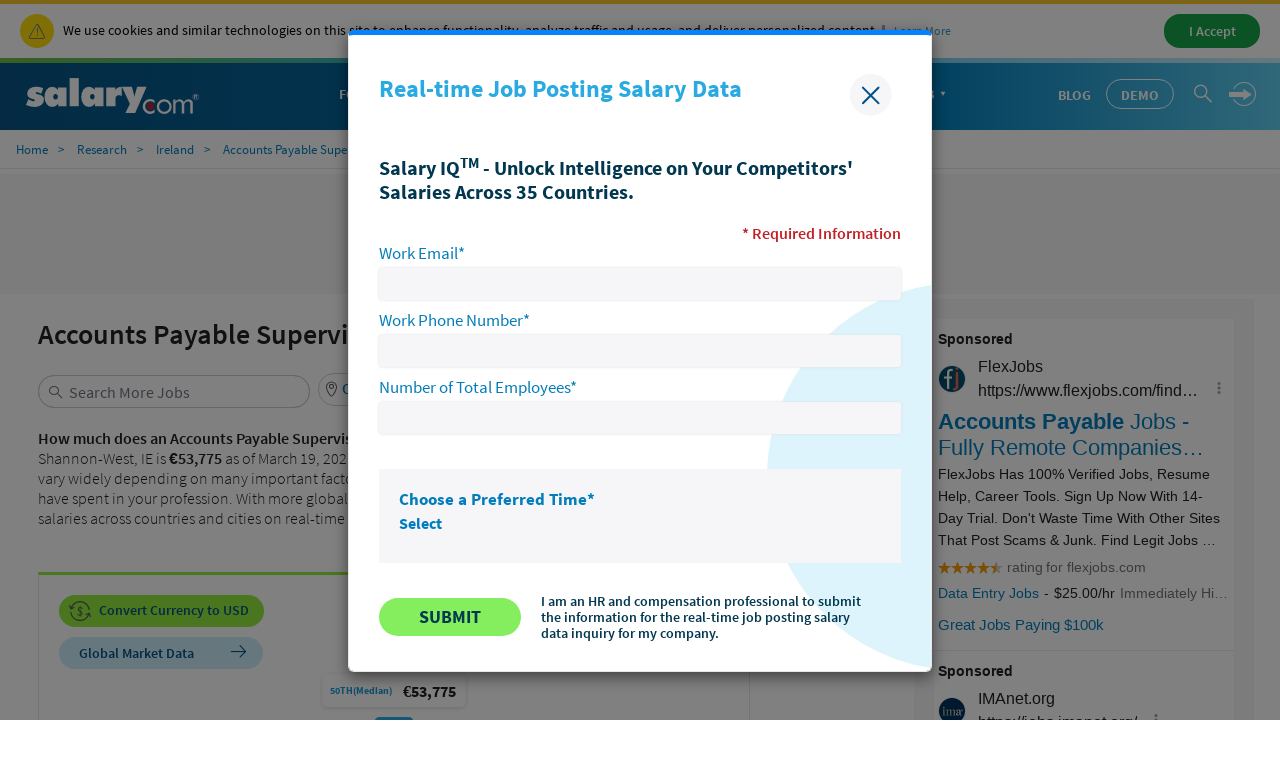

--- FILE ---
content_type: text/html; charset=utf-8
request_url: https://www.salary.com/research/salary/JobSalary/SalAjxGetPopupIQDemoFormHtml
body_size: 5212
content:



    <link href="https://www.salary.com/research/salary/Styles/ElementStyles/CSS/Seos_Share_PopupIQDemoForm.css?RelNum=1.0.0.337" rel="stylesheet" />
    <div id="sal-demoform-container">
        <input type="hidden" id="hd_popup_demoform_currentdate" name="hd_popup_demoform_currentdate" value="2026/01/30" />
        <input type="hidden" id="hd_popup_demoform_currentdate_hour" name="hd_popup_demoform_currentdate_hour" value="05" />
        <input type="hidden" id="hd_popup_demoform_currentdate_minute" name="hd_popup_demoform_currentdate_minute" value="39" />

        <input type="hidden" id="hd_leadsource" name="hd_leadsource" value="{strLeadSourcePrefix}_salaryseo_auto_gsiqinquiry" />
        <input type="hidden" id="hd_popup_demoform_producttype" value="GSIQ" />

        <input type="hidden" id="hd_popup_demoform_leadsourcecountrycode" value="IRL" />
        <input type="hidden" id="hd_popup_demoform_leadsourcestatecode" value="" />
        <input type="hidden" id="hd_popup_demoform_leadsourcescityname" value="Shannon-West" />

        <div class="modal fade sal-demoform-popup" tabindex="-1" data-keyboard="false" data-backdrop="static" role="dialog" id="sal-demoform-popup">
            <div class="modal-dialog modal-lg" role="document">
                <div class="modal-content">
                    <div class="modal-header">
                        <div class="flex-div flex-justify-content-between flex-nowrap">
                            <div class="flex-div flex-align-item-center flex-align-item-start">
                                <div class="sal-form-header">
                                    <div class="modal-title text-bluebright font-bold margin-top10 margin-bottom10">Real-time Job Posting Salary Data</div>
                                </div>
                            </div>
                            <img class="cursor-pointer sal-close-img" src="https://www.salary.com/research/salary/Images/b2b-close.png" data-modalname="jobpricingform-jobrequest" data-dismiss="modal" onclick="javascript: btnCloseIQDemoFormModal(this);" />
                        </div>
                    </div>
                    <div class="modal-body padding-top0">
                        <div class="sal-form-container">
                            <div class="sa-desc-title margin-bottom20">Salary IQ<sup>TM</sup> - Unlock Intelligence on Your Competitors' Salaries Across 35 Countries.</div>
                            

                            <div class="flex-basis-fill text-right margin-top10"><span class="text-red font-semibold">* Required Information</span></div>
                            <div class="flex-basis-fill text-size12">
                                <div class="margin-bottom10 collapse popup_demoform-error">
                                    <span class="text-red text-size15">Please correct the errors below:</span>
                                </div>
                            </div>
                            <div class="border-none flex-div flex-align-item-end sal-demo-field" style="margin-right:0;">
                                <div class="flex-div flex-basis-fill sal-demo-required">
                                    <span class="modal-label">Work Email*</span>
                                    <div class="input-div">
                                        <input type="email" maxlength="255" class="modal-input" id="popup_demoform-email" value="" />
                                        <span class="icon-remove collapse" onclick="javascript: clearInput_popup_demoform(this);"></span>
                                    </div>
                                </div>
                                <div class="flex-div flex-basis-fill sal-demo-required">
                                    <span class="modal-label">Work Phone Number*</span>
                                    <div class="input-div">
                                        <input type="text" maxlength="40" class="modal-input" id="popup_demoform-phonenumber" value="" />
                                        <span class="icon-remove collapse" onclick="javascript: clearInput_popup_demoform(this);"></span>
                                    </div>
                                </div>
                                <div class="flex-div flex-basis-fill sal-demo-required">
                                    <span class="modal-label">Number of Total Employees*</span>
                                    <div class="input-div">
                                        <input type="text" maxlength="6" class="modal-input" id="popup_demoform-number" value="" />
                                        <span class="icon-remove collapse" onclick="javascript: clearInput_popup_demoform(this);"></span>
                                    </div>
                                </div>
                                <div class="flex-div flex-basis-fill placeholder" style="visibility:hidden;">
                                    <span class="modal-label"></span>
                                    <div class="input-div">
                                    </div>
                                </div>
                            </div>
                        </div>

                        <div class="sal-form-container-dark-bg">
                            <div class="flex-div flex-basis-fill" style="justify-content:space-between;">
                                <div class="flex-div flex-basis-fill flex-align-item-center">
                                    <div class="sal-product-wrapper">
                                        <div class="flex-div flex-basis-fill margin-right0">
                                            <div class="flex-div calendar-btn" id="popup_demoform-time-select-container" style="background-color:#F6F6F9;">
                                                <div class="margin-bottom10 flex-div flex-basis-fill margin-top10" style="align-items:center;">
                                                    <div class="flex-div" style="justify-content:space-between;flex-grow:1;">
                                                        <div class="flex-div flex-justify-content-between flex-basis-fill">
                                                            <span class="modal-label font-bold">Choose a Preferred Time*</span>
                                                            <span id="popup_demoform-select-date" data-start-time="" data-end-time="" class="text-navy font-semibold popup_demoform-date"></span>
                                                        </div>
                                                    </div>
                                                    <div class="dropdown margin-bottom10 flex-basis-fill" style="position:static;">
                                                        <a class="text-blue cursor-pointer dropdown-toggle font-bold" id="popup_demoform-schedule-dropdownmenubtn" data-toggle="dropdown" aria-haspopup="true" aria-expanded="true" onclick="javascript: toggleIQDemoFormCalendar();">Select</a>
                                                        <div class="dropdown-menu" aria-labelledby="popup_demoform-schedule-dropdownmenubtn" id="popup_demoform-schedule_DropdownMenu">
                                                            <div class="emp-eyebrow-header flex-div flex-justify-content-between flex-align-item-center margin-bottom20 flex-nowrap">
                                                                <span class="text-size22 selected-date text-bluebright text-uppercase font-bold">Choose Your Preferred Time</span>
                                                                <img class="cursor-pointer margin-left-auto" onclick="javascript: btnCloseCalendarIQDemoForm(this);" src="https://www.salary.com/research/salary/Images/b2b-close.png" />
                                                            </div>
                                                            <div class="flex-div flex-basis-fill flex-justify-content-between flex-align-item-center">
                                                                <span class="text-size22 margin-bottom10 text-navy font-bold current-week"></span>
                                                                <span class="switch-btn-container margin-bottom10">
                                                                    <button class="btn btn-default margin-right5 prev-week-btn switch-week-btn" disabled onclick="javascript: btnPreWeekIQDemoForm(this);">
                                                                        <img class="margin-right10" src="https://www.salary.com/research/salary/Images/b2b-icon-left.png" />
                                                                        <span class="switch-btn-text"> Previous Week</span>
                                                                    </button>
                                                                    <button class="btn btn-default next-week-btn switch-week-btn" onclick="javascript: btnNextWeekIQDemoForm(this);">
                                                                        <span class="switch-btn-text">Next Week </span>
                                                                        <img class="margin-left10" src="https://www.salary.com/research/salary/Images/b2b-icon-right.png" />
                                                                    </button>
                                                                </span>
                                                            </div>
                                                            <div class="flex-div" id="popup_demoform-weekday-container"></div>
                                                            <div id="popup_demoform-time-container" class="hide" isInit="0">
                                                                <div class="sal-popover-content">
                                                                    <div class="margin-bottom20 margin-top20 font-bold text-size16">All times are listed as US Eastern time (Boston/New York)</div>
                                                                    <ul class="list-style-none padding-left0 margin-bottom0 flex-div">
                                                                        <li>
                                                                            <span class="cursor-pointer" onclick="javascript: triggerSelectIQDemoForm(this);">
                                                                                <img src="https://www.salary.com/research/salary/Images/rdb-checked_v1.svg" class="collapse rdb-checked" />
                                                                                <img src="https://www.salary.com/research/salary/Images/rdb-unchecked.svg" class="rdb-unchecked" />
                                                                                <input type="radio" name="time" value="9:00 AM-9:30 AM" class="margin-right10 collapse" />
                                                                                <span>9:00 <span class="text-size12 text-charcoal">AM</span>-9:30 <span class="text-size12 text-charcoal">AM</span></span>
                                                                            </span>
                                                                        </li>
                                                                        <li>
                                                                            <span class="cursor-pointer" onclick="javascript: triggerSelectIQDemoForm(this);">
                                                                                <img src="https://www.salary.com/research/salary/Images/rdb-checked_v1.svg" class="collapse rdb-checked" />
                                                                                <img src="https://www.salary.com/research/salary/Images/rdb-unchecked.svg" class="rdb-unchecked" />
                                                                                <input type="radio" name="time" value="9:30 AM-10:00 AM" class="margin-right10 collapse" />
                                                                                <span>9:30 <span class="text-size12 text-charcoal">AM</span>-10:00 <span class="text-size12 text-charcoal">AM</span></span>
                                                                            </span>
                                                                        </li>
                                                                        <li>
                                                                            <span class="cursor-pointer" onclick="javascript: triggerSelectIQDemoForm(this);">
                                                                                <img src="https://www.salary.com/research/salary/Images/rdb-checked_v1.svg" class="collapse rdb-checked" />
                                                                                <img src="https://www.salary.com/research/salary/Images/rdb-unchecked.svg" class="rdb-unchecked" />
                                                                                <input type="radio" name="time" value="10:00 AM-10:30 AM" class="margin-right10 collapse" />
                                                                                <span>10:00 <span class="text-size12 text-charcoal">AM</span>-10:30 <span class="text-size12 text-charcoal">AM</span></span>
                                                                            </span>
                                                                        </li>
                                                                        <li>
                                                                            <span class="cursor-pointer" onclick="javascript: triggerSelectIQDemoForm(this);">
                                                                                <img src="https://www.salary.com/research/salary/Images/rdb-checked_v1.svg" class="collapse rdb-checked" />
                                                                                <img src="https://www.salary.com/research/salary/Images/rdb-unchecked.svg" class="rdb-unchecked" />
                                                                                <input type="radio" name="time" value="10:30 AM-11:00 AM" class="margin-right10 collapse" />
                                                                                <span>10:30 <span class="text-size12 text-charcoal">AM</span>-11:00 <span class="text-size12 text-charcoal">AM</span></span>
                                                                            </span>
                                                                        </li>
                                                                        <li>
                                                                            <span class="cursor-pointer" onclick="javascript: triggerSelectIQDemoForm(this);">
                                                                                <img src="https://www.salary.com/research/salary/Images/rdb-checked_v1.svg" class="collapse rdb-checked" />
                                                                                <img src="https://www.salary.com/research/salary/Images/rdb-unchecked.svg" class="rdb-unchecked" />
                                                                                <input type="radio" name="time" value="11:00 AM-11:30 AM" class="margin-right10 collapse" />
                                                                                <span>11:00 <span class="text-size12 text-charcoal">AM</span>-11:30 <span class="text-size12 text-charcoal">AM</span></span>
                                                                            </span>
                                                                        </li>
                                                                        <li>
                                                                            <span class="cursor-pointer" onclick="javascript: triggerSelectIQDemoForm(this);">
                                                                                <img src="https://www.salary.com/research/salary/Images/rdb-checked_v1.svg" class="collapse rdb-checked" />
                                                                                <img src="https://www.salary.com/research/salary/Images/rdb-unchecked.svg" class="rdb-unchecked" />
                                                                                <input type="radio" name="time" value="11:30 AM-12:00 PM" class="margin-right10 collapse" />
                                                                                <span>11:30 <span class="text-size12 text-charcoal">AM</span>-12:00 <span class="text-size12 text-charcoal">PM</span></span>
                                                                            </span>
                                                                        </li>
                                                                        <li>
                                                                            <span class="cursor-pointer" onclick="javascript: triggerSelectIQDemoForm(this);">
                                                                                <img src="https://www.salary.com/research/salary/Images/rdb-checked_v1.svg" class="collapse rdb-checked" />
                                                                                <img src="https://www.salary.com/research/salary/Images/rdb-unchecked.svg" class="rdb-unchecked" />
                                                                                <input type="radio" name="time" value="12:00 PM-12:30 PM" class="margin-right10 collapse" />
                                                                                <span>12:00 <span class="text-size12 text-charcoal">PM</span>-12:30 <span class="text-size12 text-charcoal">PM</span></span>
                                                                            </span>
                                                                        </li>
                                                                        <li>
                                                                            <span class="cursor-pointer" onclick="javascript: triggerSelectIQDemoForm(this);">
                                                                                <img src="https://www.salary.com/research/salary/Images/rdb-checked_v1.svg" class="collapse rdb-checked" />
                                                                                <img src="https://www.salary.com/research/salary/Images/rdb-unchecked.svg" class="rdb-unchecked" />
                                                                                <input type="radio" name="time" value="12:30 PM-1:00 PM" class="margin-right10 collapse" />
                                                                                <span>12:30 <span class="text-size12 text-charcoal">PM</span>-1:00 <span class="text-size12 text-charcoal">PM</span></span>
                                                                            </span>
                                                                        </li>
                                                                        <li>
                                                                            <span class="cursor-pointer" onclick="javascript: triggerSelectIQDemoForm(this);">
                                                                                <img src="https://www.salary.com/research/salary/Images/rdb-checked_v1.svg" class="collapse rdb-checked" />
                                                                                <img src="https://www.salary.com/research/salary/Images/rdb-unchecked.svg" class="rdb-unchecked" />
                                                                                <input type="radio" name="time" value="1:00 PM-1:30 PM" class="margin-right10 collapse" />
                                                                                <span>1:00 <span class="text-size12 text-charcoal">PM</span>-1:30 <span class="text-size12 text-charcoal">PM</span></span>
                                                                            </span>
                                                                        </li>
                                                                        <li>
                                                                            <span class="cursor-pointer" onclick="javascript: triggerSelectIQDemoForm(this);">
                                                                                <img src="https://www.salary.com/research/salary/Images/rdb-checked_v1.svg" class="collapse rdb-checked" />
                                                                                <img src="https://www.salary.com/research/salary/Images/rdb-unchecked.svg" class="rdb-unchecked" />
                                                                                <input type="radio" name="time" value="1:30 PM-2:00 PM" class="margin-right10 collapse" />
                                                                                <span>1:30 <span class="text-size12 text-charcoal">PM</span>-2:00 <span class="text-size12 text-charcoal">PM</span></span>
                                                                            </span>
                                                                        </li>
                                                                        <li>
                                                                            <span class="cursor-pointer" onclick="javascript: triggerSelectIQDemoForm(this);">
                                                                                <img src="https://www.salary.com/research/salary/Images/rdb-checked_v1.svg" class="collapse rdb-checked" />
                                                                                <img src="https://www.salary.com/research/salary/Images/rdb-unchecked.svg" class="rdb-unchecked" />
                                                                                <input type="radio" name="time" value="2:00 PM-2:30 PM" class="margin-right10 collapse" />
                                                                                <span>2:00 <span class="text-size12 text-charcoal">PM</span>-2:30 <span class="text-size12 text-charcoal">PM</span></span>
                                                                            </span>
                                                                        </li>
                                                                        <li>
                                                                            <span class="cursor-pointer" onclick="javascript: triggerSelectIQDemoForm(this);">
                                                                                <img src="https://www.salary.com/research/salary/Images/rdb-checked_v1.svg" class="collapse rdb-checked" />
                                                                                <img src="https://www.salary.com/research/salary/Images/rdb-unchecked.svg" class="rdb-unchecked" />
                                                                                <input type="radio" name="time" value="2:30 PM-3:00 PM" class="margin-right10 collapse" />
                                                                                <span>2:30 <span class="text-size12 text-charcoal">PM</span>-3:00 <span class="text-size12 text-charcoal">PM</span></span>
                                                                            </span>
                                                                        </li>
                                                                        <li>
                                                                            <span class="cursor-pointer" onclick="javascript: triggerSelectIQDemoForm(this);">
                                                                                <img src="https://www.salary.com/research/salary/Images/rdb-checked_v1.svg" class="collapse rdb-checked" />
                                                                                <img src="https://www.salary.com/research/salary/Images/rdb-unchecked.svg" class="rdb-unchecked" />
                                                                                <input type="radio" name="time" value="3:00 PM-3:30 PM" class="margin-right10 collapse" />
                                                                                <span>3:00 <span class="text-size12 text-charcoal">PM</span>-3:30 <span class="text-size12 text-charcoal">PM</span></span>
                                                                            </span>
                                                                        </li>
                                                                        <li>
                                                                            <span class="cursor-pointer" onclick="javascript: triggerSelectIQDemoForm(this);">
                                                                                <img src="https://www.salary.com/research/salary/Images/rdb-checked_v1.svg" class="collapse rdb-checked" />
                                                                                <img src="https://www.salary.com/research/salary/Images/rdb-unchecked.svg" class="rdb-unchecked" />
                                                                                <input type="radio" name="time" value="3:30 PM-4:00 PM" class="margin-right10 collapse" />
                                                                                <span>3:30 <span class="text-size12 text-charcoal">PM</span>-4:00 <span class="text-size12 text-charcoal">PM</span></span>
                                                                            </span>
                                                                        </li>
                                                                        <li>
                                                                            <span class="cursor-pointer" onclick="javascript: triggerSelectIQDemoForm(this);">
                                                                                <img src="https://www.salary.com/research/salary/Images/rdb-checked_v1.svg" class="collapse rdb-checked" />
                                                                                <img src="https://www.salary.com/research/salary/Images/rdb-unchecked.svg" class="rdb-unchecked" />
                                                                                <input type="radio" name="time" value="4:00 PM-4:30 PM" class="margin-right10 collapse" />
                                                                                <span>4:00 <span class="text-size12 text-charcoal">PM</span>-4:30 <span class="text-size12 text-charcoal">PM</span></span>
                                                                            </span>
                                                                        </li>
                                                                        <li>
                                                                            <span class="cursor-pointer" onclick="javascript: triggerSelectIQDemoForm(this);">
                                                                                <img src="https://www.salary.com/research/salary/Images/rdb-checked_v1.svg" class="collapse rdb-checked" />
                                                                                <img src="https://www.salary.com/research/salary/Images/rdb-unchecked.svg" class="rdb-unchecked" />
                                                                                <input type="radio" name="time" value="4:30 PM-5:00 PM" class="margin-right10 collapse" />
                                                                                <span>4:30 <span class="text-size12 text-charcoal">PM</span>-5:00 <span class="text-size12 text-charcoal">PM</span></span>
                                                                            </span>
                                                                        </li>
                                                                        <li>
                                                                            <span class="cursor-pointer" onclick="javascript: triggerSelectIQDemoForm(this);">
                                                                                <img src="https://www.salary.com/research/salary/Images/rdb-checked_v1.svg" class="collapse rdb-checked" />
                                                                                <img src="https://www.salary.com/research/salary/Images/rdb-unchecked.svg" class="rdb-unchecked" />
                                                                                <input type="radio" name="time" value="5:00 PM-5:30 PM" class="margin-right10 collapse" />
                                                                                <span>5:00 <span class="text-size12 text-charcoal">PM</span>-5:30 <span class="text-size12 text-charcoal">PM</span></span>
                                                                            </span>
                                                                        </li>
                                                                        <li>
                                                                            <span class="cursor-pointer" onclick="javascript: triggerSelectIQDemoForm(this);">
                                                                                <img src="https://www.salary.com/research/salary/Images/rdb-checked_v1.svg" class="collapse rdb-checked" />
                                                                                <img src="https://www.salary.com/research/salary/Images/rdb-unchecked.svg" class="rdb-unchecked" />
                                                                                <input type="radio" name="time" value="5:30 PM-6:00 PM" class="margin-right10 collapse" />
                                                                                <span>5:30 <span class="text-size12 text-charcoal">PM</span>-6:00 <span class="text-size12 text-charcoal">PM</span></span>
                                                                            </span>
                                                                        </li>
                                                                        <li>
                                                                            <span class="cursor-pointer" onclick="javascript: triggerSelectIQDemoForm(this);">
                                                                                <img src="https://www.salary.com/research/salary/Images/rdb-checked_v1.svg" class="collapse rdb-checked" />
                                                                                <img src="https://www.salary.com/research/salary/Images/rdb-unchecked.svg" class="rdb-unchecked" />
                                                                                <input type="radio" name="time" value="6:00 PM-6:30 PM" class="margin-right10 collapse" />
                                                                                <span>6:00 <span class="text-size12 text-charcoal">PM</span>-6:30 <span class="text-size12 text-charcoal">PM</span></span>
                                                                            </span>
                                                                        </li>
                                                                        <li>
                                                                            <span class="cursor-pointer" onclick="javascript: triggerSelectIQDemoForm(this);">
                                                                                <img src="https://www.salary.com/research/salary/Images/rdb-checked_v1.svg" class="collapse rdb-checked" />
                                                                                <img src="https://www.salary.com/research/salary/Images/rdb-unchecked.svg" class="rdb-unchecked" />
                                                                                <input type="radio" name="time" value="6:30 PM-7:00 PM" class="margin-right10 collapse" />
                                                                                <span>6:30 <span class="text-size12 text-charcoal">PM</span>-7:00 <span class="text-size12 text-charcoal">PM</span></span>
                                                                            </span>
                                                                        </li>
                                                                        <li>
                                                                            <span class="cursor-pointer" onclick="javascript: triggerSelectIQDemoForm(this);">
                                                                                <img src="https://www.salary.com/research/salary/Images/rdb-checked_v1.svg" class="collapse rdb-checked" />
                                                                                <img src="https://www.salary.com/research/salary/Images/rdb-unchecked.svg" class="rdb-unchecked" />
                                                                                <input type="radio" name="time" value="7:00 PM-7:30 PM" class="margin-right10 collapse" />
                                                                                <span>7:00 <span class="text-size12 text-charcoal">PM</span>-7:30 <span class="text-size12 text-charcoal">PM</span></span>
                                                                            </span>
                                                                        </li>
                                                                        <li>
                                                                            <span class="cursor-pointer" onclick="javascript: triggerSelectIQDemoForm(this);">
                                                                                <img src="https://www.salary.com/research/salary/Images/rdb-checked_v1.svg" class="collapse rdb-checked" />
                                                                                <img src="https://www.salary.com/research/salary/Images/rdb-unchecked.svg" class="rdb-unchecked" />
                                                                                <input type="radio" name="time" value="7:30 PM-8:00 PM" class="margin-right10 collapse" />
                                                                                <span>7:30 <span class="text-size12 text-charcoal">PM</span>-8:00 <span class="text-size12 text-charcoal">PM</span></span>
                                                                            </span>
                                                                        </li>
                                                                    </ul>
                                                                </div>
                                                            </div>
                                                            <div class="margin-top20 margin-bottom20">
                                                                <button class="btn sa-demo-btn sal-btn-apply" onclick="javascript: btnApplyDateIQDemoForm(this);" disabled><span>Apply</span></button>
                                                            </div>
                                                        </div>
                                                    </div>

                                                    <span class="collapse text-navy font-semibold popup_demoform-date popup_demoform-date-mobile"></span>
                                                </div>
                                            </div>
                                        </div>

                                    </div>
                                    <div class="flex-div flex-basis-fill" style="flex-basis:100%;">
                                        <div class="flex-div flex-nowrap consent-div hide" onclick="javascript: radioCheckGDPRIQDemoForm(this);">
                                            <span class="margin-right5" style="min-width:13px;">
                                                <input type="checkbox" name="consent" value="" id="popup_demoform-consent-collection" class="collapse" />
                                                <img src="https://www.salary.com/research/salary/Images/DemoForm/b2b-selected-checkbox.png" class="collapse" />
                                                <img src="https://www.salary.com/research/salary/Images/DemoForm/b2b-unselected-checkbox.png" />
                                            </span>
                                            <span class="text-navy">I consent to Salary.com's collection and use of my name, email, and other information gathered by this form to send me information about Salary.com's products and services and other information Salary.com thinks I might be interested in.</span>
                                        </div>
                                    </div>
                                    <div class="flex-div flex-basis-fill" style="flex-basis:100%;">
                                        <div class="flex-div flex-nowrap consent-div hide" onclick="javascript: radioCheckGDPRIQDemoForm(this);">
                                            <span class="margin-right5">
                                                <input type="checkbox" name="consent" value="" id="popup_demoform-consent-pp" class="collapse" />
                                                <img src="https://www.salary.com/research/salary/Images/DemoForm/b2b-selected-checkbox.png" class="collapse" />
                                                <img src="https://www.salary.com/research/salary/Images/DemoForm/b2b-unselected-checkbox.png" />
                                            </span>
                                            <span class="text-navy">I consent to Salary.com's Privacy Policy.</span>
                                        </div>
                                    </div>
                                </div>
                                <div class="flex-div flex-basis-fill flex-justify-content-center">
                                    <div class="sa-popupdemo-btn-wrapper  flex-div">
                                        <button type="button" class="btn sa-demo-btn sal-submit border-none margin-right20" id="sal-save-requiredfield-btn"><img class="collapse" src="https://www.salary.com/research/salary/Images/sal-loading.svg" /><span>Submit</span></button>
                                        <span class="sa-btn-sibling-text flex-div flex-align-item-center">I am an HR and compensation professional to submit the information for the real-time job posting salary data inquiry for my company.</span>
                                    </div>
                                </div>
                            </div>
                        </div>
                    </div>
                </div>
            </div>
        </div>

        <div class="modal sal-demoform-popup fade" id="modal_thankyou" tabindex="-1" data-keyboard="false" data-backdrop="static" role="dialog">
            <div class="modal-dialog modal-lg" role="document">
                <div class="modal-content">
                    <div class="modal-header">
                        <div class="flex-div flex-align-item-start flex-justify-content-between flex-nowrap">
                            <div class="flex-div flex-align-item-end">
                                <img src="https://www.salary.com/research/salary/Images/b2b-Get-in-touch-icon.png" class="margin-right20" />
                                <h4 class="modal-title text-bluebright text-uppercase font-bold">Thank you for your real-time job posting salary data inquiry with salary.com</h4>
                            </div>
                            <img class="cursor-pointer" src="https://www.salary.com/research/salary/Images/b2b-close.png" data-dismiss="modal" onclick="javascript: btnCloseIQDemoFormModal(this);" />
                        </div>
                    </div>
                    <div class="modal-body">
                        <div class="text-navy font-semibold" style="height:100px;">A confirmation email has been sent to you with information about your upcoming appointment. A member of our team will be in touch shortly.</div>
                    </div>
                    <div class="modal-footer padding-top0"></div>
                </div>
            </div>
        </div>
    </div>


--- FILE ---
content_type: text/html; charset=UTF-8
request_url: https://syndicatedsearch.goog/afs/ads?sjk=lbLlMRzUSdaTpgTnws4gFQ%3D%3D&psid=3116630695&channel=4101079653&client=pub-2224643151810923&q=Accounts%20Payable%20Supervisor&r=m&type=0&oe=UTF-8&ie=UTF-8&fexp=21404%2C17301431%2C17301432%2C17301436%2C17301266%2C72717107&format=n8%7Cn1%7Cn1&ad=n10&nocache=1611769764169203&num=0&output=uds_ads_only&v=3&bsl=8&pac=0&u_his=2&u_tz=0&dt=1769764169259&u_w=1280&u_h=720&biw=1280&bih=720&psw=1280&psh=7259&frm=0&uio=---&cont=seo_adblock1%7Cseo_adblock2%7Cseo_adblock3&drt=0&jsid=csa&jsv=861291464&rurl=https%3A%2F%2Fwww.salary.com%2Fresearch%2Fie-salary%2Fbenchmark%2Faccounts-payable-supervisor-salary%2Fie%2Fshannon-west
body_size: 13727
content:
<!doctype html><html lang="en"> <head> <style id="ssr-boilerplate">body{-webkit-text-size-adjust:100%; font-family:arial,sans-serif; margin:0;}.div{-webkit-box-flex:0 0; -webkit-flex-shrink:0; flex-shrink:0;max-width:100%;}.span:last-child, .div:last-child{-webkit-box-flex:1 0; -webkit-flex-shrink:1; flex-shrink:1;}.a{text-decoration:none; text-transform:none; color:inherit; display:inline-block;}.span{-webkit-box-flex:0 0; -webkit-flex-shrink:0; flex-shrink:0;display:inline-block; overflow:hidden; text-transform:none;}.img{border:none; max-width:100%; max-height:100%;}.i_{display:-ms-flexbox; display:-webkit-box; display:-webkit-flex; display:flex;-ms-flex-align:start; -webkit-box-align:start; -webkit-align-items:flex-start; align-items:flex-start;box-sizing:border-box; overflow:hidden;}.v_{-webkit-box-flex:1 0; -webkit-flex-shrink:1; flex-shrink:1;}.j_>span:last-child, .j_>div:last-child, .w_, .w_:last-child{-webkit-box-flex:0 0; -webkit-flex-shrink:0; flex-shrink:0;}.l_{-ms-overflow-style:none; scrollbar-width:none;}.l_::-webkit-scrollbar{display:none;}.s_{position:relative; display:inline-block;}.u_{position:absolute; top:0; left:0; height:100%; background-repeat:no-repeat; background-size:auto 100%;}.t_{display:block;}.r_{display:-ms-flexbox; display:-webkit-box; display:-webkit-flex; display:flex;-ms-flex-align:center; -webkit-box-align:center; -webkit-align-items:center; align-items:center;-ms-flex-pack:center; -webkit-box-pack:center; -webkit-justify-content:center; justify-content:center;}.q_{box-sizing:border-box; max-width:100%; max-height:100%; overflow:hidden;display:-ms-flexbox; display:-webkit-box; display:-webkit-flex; display:flex;-ms-flex-align:center; -webkit-box-align:center; -webkit-align-items:center; align-items:center;-ms-flex-pack:center; -webkit-box-pack:center; -webkit-justify-content:center; justify-content:center;}.n_{text-overflow:ellipsis; white-space:nowrap;}.p_{-ms-flex-negative:1; max-width: 100%;}.m_{overflow:hidden;}.o_{white-space:nowrap;}.x_{cursor:pointer;}.y_{display:none; position:absolute; z-index:1;}.k_>div:not(.y_) {display:-webkit-inline-box; display:-moz-inline-box; display:-ms-inline-flexbox; display:-webkit-inline-flex; display:inline-flex; vertical-align:middle;}.k_.topAlign>div{vertical-align:top;}.k_.centerAlign>div{vertical-align:middle;}.k_.bottomAlign>div{vertical-align:bottom;}.k_>span, .k_>a, .k_>img, .k_{display:inline; vertical-align:middle;}.si101:nth-of-type(5n+1) > .si141{border-left: #1f8a70 7px solid;}.rssAttrContainer ~ .si101:nth-of-type(5n+2) > .si141{border-left: #1f8a70 7px solid;}.si101:nth-of-type(5n+3) > .si141{border-left: #bedb39 7px solid;}.rssAttrContainer ~ .si101:nth-of-type(5n+4) > .si141{border-left: #bedb39 7px solid;}.si101:nth-of-type(5n+5) > .si141{border-left: #ffe11a 7px solid;}.rssAttrContainer ~ .si101:nth-of-type(5n+6) > .si141{border-left: #ffe11a 7px solid;}.si101:nth-of-type(5n+2) > .si141{border-left: #fd7400 7px solid;}.rssAttrContainer ~ .si101:nth-of-type(5n+3) > .si141{border-left: #fd7400 7px solid;}.si101:nth-of-type(5n+4) > .si141{border-left: #004358 7px solid;}.rssAttrContainer ~ .si101:nth-of-type(5n+5) > .si141{border-left: #004358 7px solid;}.z_{cursor:pointer;}.si130{display:inline; text-transform:inherit;}.flexAlignStart{-ms-flex-align:start; -webkit-box-align:start; -webkit-align-items:flex-start; align-items:flex-start;}.flexAlignBottom{-ms-flex-align:end; -webkit-box-align:end; -webkit-align-items:flex-end; align-items:flex-end;}.flexAlignCenter{-ms-flex-align:center; -webkit-box-align:center; -webkit-align-items:center; align-items:center;}.flexAlignStretch{-ms-flex-align:stretch; -webkit-box-align:stretch; -webkit-align-items:stretch; align-items:stretch;}.flexJustifyStart{-ms-flex-pack:start; -webkit-box-pack:start; -webkit-justify-content:flex-start; justify-content:flex-start;}.flexJustifyCenter{-ms-flex-pack:center; -webkit-box-pack:center; -webkit-justify-content:center; justify-content:center;}.flexJustifyEnd{-ms-flex-pack:end; -webkit-box-pack:end; -webkit-justify-content:flex-end; justify-content:flex-end;}</style>  <style>.si101{background-color:#ffffff;border-radius:0px;border:0px solid #dddddd;font-family:Arial,arial,sans-serif;font-size:14px;line-height:20px;padding-left:4px;padding-right:4px;padding-top:10px;color:#212121;}.si32{margin-bottom:15px;width:100%; -ms-flex-negative:1;-webkit-box-flex:1 0; -webkit-flex-shrink:1; flex-shrink:1;}.si33{width:100%; -ms-flex-negative:1;-webkit-box-flex:1 0; -webkit-flex-shrink:1; flex-shrink:1;}.si25{font-weight:700;border:0px solid #000000;font-size:14px;line-height:20px;margin-bottom:6px;color:#202124;}.si28{font-size:16px;line-height:24px;margin-bottom:6px;color:#202124;}.si35{height:100%;width:100%; -ms-flex-negative:1;-webkit-box-flex:1 0; -webkit-flex-shrink:1; flex-shrink:1;}.si36{height:100%;}.si38{height:48px;padding-bottom:10px;padding-right:12px;padding-top:10px;}.si39{border-radius:14px;border:1px solid #ECEDEF;height:28px;width:28px;}.si40{margin-bottom:0px;margin-left:0px;margin-right:0px;margin-top:0px;}.si41{height:100%;}.si47{height:100%;}.si49{margin-bottom:2px;margin-right:8px;}.si27{font-size:22px;line-height:26px;color:#047dbb;width:100%; -ms-flex-negative:1;-webkit-box-flex:1 0; -webkit-flex-shrink:1; flex-shrink:1;}.si27:hover{text-decoration:underline;}.si51{height:100%;width:100%; -ms-flex-negative:1;-webkit-box-flex:1 0; -webkit-flex-shrink:1; flex-shrink:1;}.si165{width:100%; -ms-flex-negative:1;-webkit-box-flex:1 0; -webkit-flex-shrink:1; flex-shrink:1;}.si81{padding-right:8px;width:100%; -ms-flex-negative:1;-webkit-box-flex:1 0; -webkit-flex-shrink:1; flex-shrink:1;}.si29{font-size:14px;line-height:22px;max-width:600px;}.si167{margin-top:6px;}.si163{margin-right:8px;}.si162{margin-top:6px;}.si91{margin-left:20px;}.si96{height:100%;padding-top:4px;}.si1{color:#70757a;}.si2{padding-left:0px;padding-right:3px;}.si5{border-radius:8px;}.si10{height:18px;margin-right:16px;width:18px;}.si11{color:#70757a;}.si14{margin-left:0px;margin-top:10px;}.si15{font-size:15px;color:#047dbb;}.si15:hover{text-decoration:underline;}.si17{margin-bottom:2px;}.si18{color:#047dbb;}.si18:hover{text-decoration:underline;}.si19{color:#70757a;}.si69{max-width:104px;margin-left:8px;}.si70{padding-bottom:14px;padding-left:20px;padding-right:20px;padding-top:0px;}.si71{font-size:20px;line-height:26px;color:#047dbb;}.si71:hover{text-decoration:underline;}.si102{border-radius:8px;}.si103{height:24px;margin-right:16px;width:24px;}.si128{background-color:#e8eaed;height:1px;width:100%; -ms-flex-negative:1;-webkit-box-flex:1 0; -webkit-flex-shrink:1; flex-shrink:1;}div>div.si128:last-child{display:none;}.si130{font-weight:700;}.si148{padding-right:0px;}.si149{height:18px;padding-left:8px;width:30px;}.si151{font-size:22px;line-height:26px;padding-bottom:13px;padding-top:13px;color:#047dbb;}.si152{font-family:Arial,arial,sans-serif;font-size:14px;line-height:22px;padding-top:10px;color:#212121;}.si160{height:100%;margin-bottom:6px;}.si178{height:21px;width:21px;}.si179{border-radius:8px;max-height:231px;max-width:440px;margin-bottom:12px;margin-top:10px;}.si179 > .aa_{background-color:#000000; opacity:0.02999999932944775; bottom:0; top:0; right:0; left:0; position:absolute;}.si6{color:#047dbb;}.si9{color:#047dbb;}.si22{}.si155{}.y_{font-weight:400;background-color:#ffffff;border:1px solid #dddddd;font-family:sans-serif,arial,sans-serif;font-size:12px;line-height:12px;padding-bottom:5px;padding-left:5px;padding-right:5px;padding-top:5px;color:#666666;}.srSpaceChar{width:3px;}.srLink{}.srLink:hover{text-decoration:underline;}.si7{padding-bottom:3px;padding-left:6px;padding-right:4px;}.ctdRatingSpacer{width:3px;}.si16{padding-left:3px;padding-right:3px;}.sitelinksLeftColumn{padding-right:20px;}.sitelinksRightColumn{padding-left:20px;}.exp-sitelinks-container{padding-top:4px;}.priceExtensionChipsExpandoPriceHyphen{margin-left:5px;}.priceExtensionChipsPrice{margin-left:5px;margin-right:5px;}.promotionExtensionOccasion{font-weight:700;}.promotionExtensionLink{}.promotionExtensionLink:hover{text-decoration:underline;}.si21{color:#047dbb;}.si21:hover{}</style> <meta content="NOINDEX, NOFOLLOW" name="ROBOTS"> <meta content="telephone=no" name="format-detection"> <meta content="origin" name="referrer"> <title>Ads by Google</title>   </head> <body>  <div id="adBlock">   <div id="ssrad-master" data-csa-needs-processing="1" data-num-ads="2" class="parent_container"><div class="i_ div si135" style="-ms-flex-direction:column; -webkit-box-orient:vertical; -webkit-flex-direction:column; flex-direction:column;-ms-flex-pack:start; -webkit-box-pack:start; -webkit-justify-content:flex-start; justify-content:flex-start;-ms-flex-align:stretch; -webkit-box-align:stretch; -webkit-align-items:stretch; align-items:stretch;" data-ad-container="1"><div id="e1" class="i_ div clicktrackedAd_js si101" style="-ms-flex-direction:column; -webkit-box-orient:vertical; -webkit-flex-direction:column; flex-direction:column;"><div class="i_ div si32" style="-ms-flex-direction:row; -webkit-box-orient:horizontal; -webkit-flex-direction:row; flex-direction:row;-ms-flex-pack:start; -webkit-box-pack:start; -webkit-justify-content:flex-start; justify-content:flex-start;-ms-flex-align:stretch; -webkit-box-align:stretch; -webkit-align-items:stretch; align-items:stretch;"><div class="i_ div si33" style="-ms-flex-direction:column; -webkit-box-orient:vertical; -webkit-flex-direction:column; flex-direction:column;-ms-flex-pack:start; -webkit-box-pack:start; -webkit-justify-content:flex-start; justify-content:flex-start;-ms-flex-align:stretch; -webkit-box-align:stretch; -webkit-align-items:stretch; align-items:stretch;"><div class="i_ div si34 w_" style="-ms-flex-direction:row; -webkit-box-orient:horizontal; -webkit-flex-direction:row; flex-direction:row;"><span class="p_ si25 span">Sponsored</span></div><div class="i_ div si28" style="-ms-flex-direction:row; -webkit-box-orient:horizontal; -webkit-flex-direction:row; flex-direction:row;"><div class="i_ div si35 v_" style="-ms-flex-direction:row; -webkit-box-orient:horizontal; -webkit-flex-direction:row; flex-direction:row;"><div class="i_ div si36" style="-ms-flex-direction:column; -webkit-box-orient:vertical; -webkit-flex-direction:column; flex-direction:column;-ms-flex-pack:center; -webkit-box-pack:center; -webkit-justify-content:center; justify-content:center;-ms-flex-align:stretch; -webkit-box-align:stretch; -webkit-align-items:stretch; align-items:stretch;"><div class="i_ div si37 v_" style="-ms-flex-direction:row; -webkit-box-orient:horizontal; -webkit-flex-direction:row; flex-direction:row;"><a href="https://syndicatedsearch.goog/aclk?sa=L&amp;pf=1&amp;ai=DChsSEwjo0rCl9bKSAxU2b38AHYJDNjwYACICCAEQARoCb2E&amp;co=1&amp;ase=2&amp;gclid=EAIaIQobChMI6NKwpfWykgMVNm9_AB2CQzY8EAAYASAAEgLp-_D_BwE&amp;cid=[base64]&amp;cce=2&amp;category=acrcp_v1_32&amp;sig=AOD64_2Q3gBJ2tvJxPp82AVrmUvQPT0K9w&amp;q&amp;nis=4&amp;adurl=https://www.flexjobs.com/lp/remote-jobs1?utm_source%3Dgoogle%26utm_medium%3Dsem%26utm_campaign%3D17479914183%26utm_term%3Daccounts%2520payable%2520jobs%26network%3Ds%26device%3Dc%26adposition%3D%26adgroupid%3D151048682798%26placement%3D%26adid%3D662075768340%26gad_source%3D5%26gad_campaignid%3D17479914183%26gclid%3DEAIaIQobChMI6NKwpfWykgMVNm9_AB2CQzY8EAAYASAAEgLp-_D_BwE" data-nb="1" attributionsrc="" data-set-target="1" target="_top" class="i_ a si38 w_" style="-ms-flex-direction:column; -webkit-box-orient:vertical; -webkit-flex-direction:column; flex-direction:column;-ms-flex-pack:center; -webkit-box-pack:center; -webkit-justify-content:center; justify-content:center;-ms-flex-align:center; -webkit-box-align:center; -webkit-align-items:center; align-items:center;"><div class="i_ div si39" style="-ms-flex-direction:row; -webkit-box-orient:horizontal; -webkit-flex-direction:row; flex-direction:row;"><div class="div q_ si40"><img src="https://tpc.googlesyndication.com/simgad/17635982578614560076?sqp=-oaymwEKCCgQKCABUAFYAQ&amp;rs=AOga4qnkZa_KNqsuppovP8EIVQSMkFNBag" alt="" loading="lazy" class="img"></div></div></a><div class="i_ div si41" style="-ms-flex-direction:column; -webkit-box-orient:vertical; -webkit-flex-direction:column; flex-direction:column;-ms-flex-pack:center; -webkit-box-pack:center; -webkit-justify-content:center; justify-content:center;-ms-flex-align:stretch; -webkit-box-align:stretch; -webkit-align-items:stretch; align-items:stretch;"><a class="m_ n_ si42 a" data-lines="1" data-truncate="0" href="https://syndicatedsearch.goog/aclk?sa=L&amp;pf=1&amp;ai=DChsSEwjo0rCl9bKSAxU2b38AHYJDNjwYACICCAEQARoCb2E&amp;co=1&amp;ase=2&amp;gclid=EAIaIQobChMI6NKwpfWykgMVNm9_AB2CQzY8EAAYASAAEgLp-_D_BwE&amp;cid=[base64]&amp;cce=2&amp;category=acrcp_v1_32&amp;sig=AOD64_2Q3gBJ2tvJxPp82AVrmUvQPT0K9w&amp;q&amp;nis=4&amp;adurl=https://www.flexjobs.com/lp/remote-jobs1?utm_source%3Dgoogle%26utm_medium%3Dsem%26utm_campaign%3D17479914183%26utm_term%3Daccounts%2520payable%2520jobs%26network%3Ds%26device%3Dc%26adposition%3D%26adgroupid%3D151048682798%26placement%3D%26adid%3D662075768340%26gad_source%3D5%26gad_campaignid%3D17479914183%26gclid%3DEAIaIQobChMI6NKwpfWykgMVNm9_AB2CQzY8EAAYASAAEgLp-_D_BwE" data-nb="1" attributionsrc="" data-set-target="1" target="_top">FlexJobs</a><div class="i_ div si43" style="-ms-flex-direction:row; -webkit-box-orient:horizontal; -webkit-flex-direction:row; flex-direction:row;"><a class="m_ n_ si44 v_ a" data-lines="1" data-truncate="0" href="https://syndicatedsearch.goog/aclk?sa=L&amp;pf=1&amp;ai=DChsSEwjo0rCl9bKSAxU2b38AHYJDNjwYACICCAEQARoCb2E&amp;co=1&amp;ase=2&amp;gclid=EAIaIQobChMI6NKwpfWykgMVNm9_AB2CQzY8EAAYASAAEgLp-_D_BwE&amp;cid=[base64]&amp;cce=2&amp;category=acrcp_v1_32&amp;sig=AOD64_2Q3gBJ2tvJxPp82AVrmUvQPT0K9w&amp;q&amp;nis=4&amp;adurl=https://www.flexjobs.com/lp/remote-jobs1?utm_source%3Dgoogle%26utm_medium%3Dsem%26utm_campaign%3D17479914183%26utm_term%3Daccounts%2520payable%2520jobs%26network%3Ds%26device%3Dc%26adposition%3D%26adgroupid%3D151048682798%26placement%3D%26adid%3D662075768340%26gad_source%3D5%26gad_campaignid%3D17479914183%26gclid%3DEAIaIQobChMI6NKwpfWykgMVNm9_AB2CQzY8EAAYASAAEgLp-_D_BwE" data-nb="1" attributionsrc="" data-set-target="1" target="_top">https://www.flexjobs.com/find-jobs/remote</a><div class="i_ div si45 w_" style="-ms-flex-direction:row; -webkit-box-orient:horizontal; -webkit-flex-direction:row; flex-direction:row;"><div class="i_ div w_" style="-ms-flex-direction:row; -webkit-box-orient:horizontal; -webkit-flex-direction:row; flex-direction:row;-ms-flex-pack:center; -webkit-box-pack:center; -webkit-justify-content:center; justify-content:center;-ms-flex-align:center; -webkit-box-align:center; -webkit-align-items:center; align-items:center;"><a href="https://adssettings.google.com/whythisad?source=afs_3p&amp;reasons=[base64]&amp;hl=en&amp;opi=122715837" data-notrack="true" data-set-target="1" target="_top" class="a q_ si149"><img src="https://www.google.com/images/afs/snowman.png" alt="" loading="lazy" class="img" data-pingback-type="wtac"></a></div></div></div></div></div></div></div><div class="i_ div si47 w_" style="-ms-flex-direction:row; -webkit-box-orient:horizontal; -webkit-flex-direction:row; flex-direction:row;-ms-flex-pack:center; -webkit-box-pack:center; -webkit-justify-content:center; justify-content:center;-ms-flex-align:center; -webkit-box-align:center; -webkit-align-items:center; align-items:center;"></div></div><div class="i_ div si49" style="-ms-flex-direction:column; -webkit-box-orient:vertical; -webkit-flex-direction:column; flex-direction:column;"><a class="p_ si27 a" href="https://syndicatedsearch.goog/aclk?sa=L&amp;pf=1&amp;ai=DChsSEwjo0rCl9bKSAxU2b38AHYJDNjwYACICCAEQARoCb2E&amp;co=1&amp;ase=2&amp;gclid=EAIaIQobChMI6NKwpfWykgMVNm9_AB2CQzY8EAAYASAAEgLp-_D_BwE&amp;cid=[base64]&amp;cce=2&amp;category=acrcp_v1_32&amp;sig=AOD64_2Q3gBJ2tvJxPp82AVrmUvQPT0K9w&amp;q&amp;nis=4&amp;adurl=https://www.flexjobs.com/lp/remote-jobs1?utm_source%3Dgoogle%26utm_medium%3Dsem%26utm_campaign%3D17479914183%26utm_term%3Daccounts%2520payable%2520jobs%26network%3Ds%26device%3Dc%26adposition%3D%26adgroupid%3D151048682798%26placement%3D%26adid%3D662075768340%26gad_source%3D5%26gad_campaignid%3D17479914183%26gclid%3DEAIaIQobChMI6NKwpfWykgMVNm9_AB2CQzY8EAAYASAAEgLp-_D_BwE" data-nb="0" attributionsrc="" data-set-target="1" target="_top"><span data-lines="2" data-truncate="0" class="span" style="display: -webkit-box; -webkit-box-orient: vertical; overflow: hidden; -webkit-line-clamp: 2; "><span style='display:inline;text-transform:inherit;' class="si130 span">Accounts Payable</span> Jobs - Fully Remote Companies Hiring</span></a></div><div class="i_ div si50" style="-ms-flex-direction:row; -webkit-box-orient:horizontal; -webkit-flex-direction:row; flex-direction:row;-ms-flex-pack:start; -webkit-box-pack:start; -webkit-justify-content:flex-start; justify-content:flex-start;-ms-flex-align:stretch; -webkit-box-align:stretch; -webkit-align-items:stretch; align-items:stretch;"><div class="i_ div si51 v_" style="-ms-flex-direction:column; -webkit-box-orient:vertical; -webkit-flex-direction:column; flex-direction:column;"><div class="i_ div si165" style="-ms-flex-direction:row; -webkit-box-orient:horizontal; -webkit-flex-direction:row; flex-direction:row;"><div class="i_ div si81 v_" style="-ms-flex-direction:column; -webkit-box-orient:vertical; -webkit-flex-direction:column; flex-direction:column;"><span class="p_ si29 span"><span data-lines="4" data-truncate="0" class="span" style="display: -webkit-box; -webkit-box-orient: vertical; overflow: hidden; -webkit-line-clamp: 4; ">FlexJobs Has 100% Verified Jobs, Resume Help, Career Tools. Sign Up Now 
With 14-Day Trial. Don&#39;t Waste Time With Other Sites That Post Scams &amp; 
Junk. Find Legit Jobs &amp; Companies Now.</span></span><div class="i_ div si167" style="-ms-flex-direction:row; -webkit-box-orient:horizontal; -webkit-flex-direction:row; flex-direction:row;"><div class="i_ div si1" style="-ms-flex-direction:row; -webkit-box-orient:horizontal; -webkit-flex-direction:row; flex-direction:row;-ms-flex-pack:start; -webkit-box-pack:start; -webkit-justify-content:flex-start; justify-content:flex-start;-ms-flex-align:center; -webkit-box-align:center; -webkit-align-items:center; align-items:center;"><div class="r_ si2 div"><div class="s_ div"><img src="https://www.google.com/images/afs/sr-star-off.png" loading="lazy" class="t_ img" role="none"/><div class="u_ div" style="background-image: url(https://www.google.com/images/afs/sr-star-on.png); width: 88.00000190734863%" role="img" loading="lazy" aria-label="Rated 4.4 out of 5,"></div></div></div><div class="i_ div" style="-ms-flex-direction:row; -webkit-box-orient:horizontal; -webkit-flex-direction:row; flex-direction:row;"><div class="i_ div srLink" style="-ms-flex-direction:row; -webkit-box-orient:horizontal; -webkit-flex-direction:row; flex-direction:row;"><a class="m_ o_ si3 a" data-lines="1" data-truncate="0" href="https://www.google.com/shopping/ratings/account/metrics?q=flexjobs.com&amp;c=US&amp;v=19" data-notrack="true" data-set-target="1" target="_top">rating</a></div><div class="i_ div srSpaceChar" style="-ms-flex-direction:row; -webkit-box-orient:horizontal; -webkit-flex-direction:row; flex-direction:row;"></div><span data-lines="1" data-truncate="1" class="m_ o_ si3 span">for flexjobs.com</span></div></div></div></div></div><div class="i_ div si162" style="-ms-flex-direction:column; -webkit-box-orient:vertical; -webkit-flex-direction:column; flex-direction:column;"><div class="i_ div" style="-ms-flex-direction:column; -webkit-box-orient:vertical; -webkit-flex-direction:column; flex-direction:column;-ms-flex-pack:start; -webkit-box-pack:start; -webkit-justify-content:flex-start; justify-content:flex-start;-ms-flex-align:stretch; -webkit-box-align:stretch; -webkit-align-items:stretch; align-items:stretch;"><div class="i_ div si17" data-drop="true" style="-ms-flex-direction:row; -webkit-box-orient:horizontal; -webkit-flex-direction:row; flex-direction:row;"><a class="m_ o_ si18 w_ a" data-lines="1" data-truncate="1" href="https://syndicatedsearch.goog/aclk?sa=L&amp;pf=1&amp;ai=DChsSEwjo0rCl9bKSAxU2b38AHYJDNjwYACICCAEQCxoCb2E&amp;co=1&amp;ase=2&amp;gclid=EAIaIQobChMI6NKwpfWykgMVNm9_AB2CQzY8EAAYASAFEgJqLPD_BwE&amp;cid=[base64]&amp;cce=2&amp;category=acrcp_v1_32&amp;sig=AOD64_0kr1mKV1irZYJ6Mbx_zbpFWXwHig&amp;nis=4&amp;adurl=https://www.flexjobs.com/lp/remote-jobs1?utm_source%3Dgoogle%26utm_medium%3Dsem%26utm_campaign%3D17479914183%26utm_term%3Daccounts%2520payable%2520jobs%26network%3Ds%26device%3Dc%26adposition%3D%26adgroupid%3D151048682798%26placement%3D%26adid%3D662075768340%26gad_source%3D5%26gad_campaignid%3D17479914183%26gclid%3DEAIaIQobChMI6NKwpfWykgMVNm9_AB2CQzY8EAAYASAFEgJqLPD_BwE" data-nb="13" attributionsrc="" data-set-target="1" target="_top">Data Entry Jobs</a><div class="i_ div si137" data-drop="true" style="-ms-flex-direction:row; -webkit-box-orient:horizontal; -webkit-flex-direction:row; flex-direction:row;"><span class="p_ priceExtensionChipsExpandoPriceHyphen span">-</span><span data-lines="1" data-truncate="1" class="m_ o_ priceExtensionChipsPrice w_ span">$25.00/hr</span></div><span data-lines="1" data-truncate="0" class="m_ n_ si19 span">Immediately Hiring</span></div></div></div><div class="i_ div si85" style="-ms-flex-direction:row; -webkit-box-orient:horizontal; -webkit-flex-direction:row; flex-direction:row;"><div class="i_ div si14" style="-ms-flex-direction:row; -webkit-box-orient:horizontal; -webkit-flex-direction:row; flex-direction:row;-ms-flex-pack:start; -webkit-box-pack:start; -webkit-justify-content:flex-start; justify-content:flex-start;-ms-flex-align:stretch; -webkit-box-align:stretch; -webkit-align-items:stretch; align-items:stretch;"><div class="i_ div" data-drop="true" style="-ms-flex-direction:row; -webkit-box-orient:horizontal; -webkit-flex-direction:row; flex-direction:row;"><a class="m_ o_ si15 a" data-lines="1" data-truncate="0" href="https://syndicatedsearch.goog/aclk?sa=L&amp;pf=1&amp;ai=DChsSEwjo0rCl9bKSAxU2b38AHYJDNjwYACICCAEQBBoCb2E&amp;co=1&amp;ase=2&amp;gclid=EAIaIQobChMI6NKwpfWykgMVNm9_AB2CQzY8EAAYASABEgIWXPD_BwE&amp;cid=[base64]&amp;cce=2&amp;category=acrcp_v1_32&amp;sig=AOD64_0_lngUCvuTkbFTv6JeGTBalUPRNg&amp;nis=4&amp;adurl=https://www.flexjobs.com/blog/post/top-paying-remote-jobs-v2/?utm_source%3Dgoogle%26utm_medium%3Dsem%26utm_campaign%3D17479914183%26utm_term%3Daccounts%2520payable%2520jobs%26network%3Ds%26device%3Dc%26adposition%3D%26adgroupid%3D151048682798%26placement%3D%26adid%3D662075768340%26gad_source%3D5%26gad_campaignid%3D17479914183%26gclid%3DEAIaIQobChMI6NKwpfWykgMVNm9_AB2CQzY8EAAYASABEgIWXPD_BwE" data-nb="6" attributionsrc="" data-set-target="1" target="_top">Great Jobs Paying $100k</a></div><div class="i_ div" data-drop="true" style="-ms-flex-direction:row; -webkit-box-orient:horizontal; -webkit-flex-direction:row; flex-direction:row;"><span class="p_ si16 span">·</span><a class="m_ o_ si15 a" data-lines="1" data-truncate="1" href="https://syndicatedsearch.goog/aclk?sa=L&amp;pf=1&amp;ai=DChsSEwjo0rCl9bKSAxU2b38AHYJDNjwYACICCAEQBhoCb2E&amp;co=1&amp;ase=2&amp;gclid=EAIaIQobChMI6NKwpfWykgMVNm9_AB2CQzY8EAAYASACEgL2IfD_BwE&amp;cid=[base64]&amp;cce=2&amp;category=acrcp_v1_32&amp;sig=AOD64_3joYbTmEOpXFdbg3NvRBQYsTf9Qg&amp;nis=4&amp;adurl=https://www.flexjobs.com/blog/post/entry-level-remote-jobs-new-college-graduates-v2/?utm_source%3Dgoogle%26utm_medium%3Dsem%26utm_campaign%3D17479914183%26utm_term%3Daccounts%2520payable%2520jobs%26network%3Ds%26device%3Dc%26adposition%3D%26adgroupid%3D151048682798%26placement%3D%26adid%3D662075768340%26gad_source%3D5%26gad_campaignid%3D17479914183%26gclid%3DEAIaIQobChMI6NKwpfWykgMVNm9_AB2CQzY8EAAYASACEgL2IfD_BwE" data-nb="6" attributionsrc="" data-set-target="1" target="_top">Best Entry Level Jobs</a></div><div class="i_ div" data-drop="true" style="-ms-flex-direction:row; -webkit-box-orient:horizontal; -webkit-flex-direction:row; flex-direction:row;"><span class="p_ si16 span">·</span><a class="m_ o_ si15 a" data-lines="1" data-truncate="1" href="https://syndicatedsearch.goog/aclk?sa=L&amp;pf=1&amp;ai=DChsSEwjo0rCl9bKSAxU2b38AHYJDNjwYACICCAEQCRoCb2E&amp;co=1&amp;ase=2&amp;gclid=EAIaIQobChMI6NKwpfWykgMVNm9_AB2CQzY8EAAYASADEgKwDPD_BwE&amp;cid=[base64]&amp;cce=2&amp;category=acrcp_v1_32&amp;sig=AOD64_0G-_GZr6Ix0SE1U9thROAZUaI6MA&amp;nis=4&amp;adurl=https://www.flexjobs.com/blog/post/fully-remote-companies-hiring-now/?utm_source%3Dgoogle%26utm_medium%3Dsem%26utm_campaign%3D17479914183%26utm_term%3Daccounts%2520payable%2520jobs%26network%3Ds%26device%3Dc%26adposition%3D%26adgroupid%3D151048682798%26placement%3D%26adid%3D662075768340%26gad_source%3D5%26gad_campaignid%3D17479914183%26gclid%3DEAIaIQobChMI6NKwpfWykgMVNm9_AB2CQzY8EAAYASADEgKwDPD_BwE" data-nb="6" attributionsrc="" data-set-target="1" target="_top">Fully Remote Companies</a></div><div class="i_ div" data-drop="true" style="-ms-flex-direction:row; -webkit-box-orient:horizontal; -webkit-flex-direction:row; flex-direction:row;"><span class="p_ si16 span">·</span><a class="m_ o_ si15 a" data-lines="1" data-truncate="1" href="https://syndicatedsearch.goog/aclk?sa=L&amp;pf=1&amp;ai=DChsSEwjo0rCl9bKSAxU2b38AHYJDNjwYACICCAEQChoCb2E&amp;co=1&amp;ase=2&amp;gclid=EAIaIQobChMI6NKwpfWykgMVNm9_AB2CQzY8EAAYASAEEgLX1_D_BwE&amp;cid=[base64]&amp;cce=2&amp;category=acrcp_v1_32&amp;sig=AOD64_0D8CM6U9lvFONe3evLWqQpArk20A&amp;nis=4&amp;adurl=https://www.flexjobs.com/expert-apply?utm_source%3Dgoogle%26utm_medium%3Dsem%26utm_campaign%3D17479914183%26utm_term%3Daccounts%2520payable%2520jobs%26network%3Ds%26device%3Dc%26adposition%3D%26adgroupid%3D151048682798%26placement%3D%26adid%3D662075768340%26gad_source%3D5%26gad_campaignid%3D17479914183%26gclid%3DEAIaIQobChMI6NKwpfWykgMVNm9_AB2CQzY8EAAYASAEEgLX1_D_BwE" data-nb="6" attributionsrc="" data-set-target="1" target="_top">AI Job Search</a></div></div></div></div></div></div></div></div><div class="i_ div si128" style="-ms-flex-direction:row; -webkit-box-orient:horizontal; -webkit-flex-direction:row; flex-direction:row;"></div><div id="e2" class="i_ div clicktrackedAd_js si101" style="-ms-flex-direction:column; -webkit-box-orient:vertical; -webkit-flex-direction:column; flex-direction:column;"><div class="i_ div si32" style="-ms-flex-direction:row; -webkit-box-orient:horizontal; -webkit-flex-direction:row; flex-direction:row;-ms-flex-pack:start; -webkit-box-pack:start; -webkit-justify-content:flex-start; justify-content:flex-start;-ms-flex-align:stretch; -webkit-box-align:stretch; -webkit-align-items:stretch; align-items:stretch;"><div class="i_ div si33" style="-ms-flex-direction:column; -webkit-box-orient:vertical; -webkit-flex-direction:column; flex-direction:column;-ms-flex-pack:start; -webkit-box-pack:start; -webkit-justify-content:flex-start; justify-content:flex-start;-ms-flex-align:stretch; -webkit-box-align:stretch; -webkit-align-items:stretch; align-items:stretch;"><div class="i_ div si34 w_" style="-ms-flex-direction:row; -webkit-box-orient:horizontal; -webkit-flex-direction:row; flex-direction:row;"><span class="p_ si25 span">Sponsored</span></div><div class="i_ div si28" style="-ms-flex-direction:row; -webkit-box-orient:horizontal; -webkit-flex-direction:row; flex-direction:row;"><div class="i_ div si35 v_" style="-ms-flex-direction:row; -webkit-box-orient:horizontal; -webkit-flex-direction:row; flex-direction:row;"><div class="i_ div si36" style="-ms-flex-direction:column; -webkit-box-orient:vertical; -webkit-flex-direction:column; flex-direction:column;-ms-flex-pack:center; -webkit-box-pack:center; -webkit-justify-content:center; justify-content:center;-ms-flex-align:stretch; -webkit-box-align:stretch; -webkit-align-items:stretch; align-items:stretch;"><div class="i_ div si37 v_" style="-ms-flex-direction:row; -webkit-box-orient:horizontal; -webkit-flex-direction:row; flex-direction:row;"><a href="https://syndicatedsearch.goog/aclk?sa=L&amp;pf=1&amp;ai=DChsSEwjo0rCl9bKSAxU2b38AHYJDNjwYACICCAEQABoCb2E&amp;co=1&amp;ase=2&amp;gclid=EAIaIQobChMI6NKwpfWykgMVNm9_AB2CQzY8EAAYAiAAEgJUm_D_BwE&amp;cid=[base64]&amp;cce=2&amp;category=acrcp_v1_32&amp;sig=AOD64_0He6CjOrPfFv58iowLgqDE0CHpmw&amp;q&amp;nis=4&amp;adurl=https://jobs.imanet.org/job/73310934/accounts-payable-supervisor/?gad_source%3D5%26gad_campaignid%3D23489430847%26gclid%3DEAIaIQobChMI6NKwpfWykgMVNm9_AB2CQzY8EAAYAiAAEgJUm_D_BwE" data-nb="1" attributionsrc="" data-set-target="1" target="_top" class="i_ a si38 w_" style="-ms-flex-direction:column; -webkit-box-orient:vertical; -webkit-flex-direction:column; flex-direction:column;-ms-flex-pack:center; -webkit-box-pack:center; -webkit-justify-content:center; justify-content:center;-ms-flex-align:center; -webkit-box-align:center; -webkit-align-items:center; align-items:center;"><div class="i_ div si39" style="-ms-flex-direction:row; -webkit-box-orient:horizontal; -webkit-flex-direction:row; flex-direction:row;"><div class="div q_ si40"><img src="https://tpc.googlesyndication.com/simgad/3087945831404399142?sqp=-oaymwEKCCgQKCABUAFYAQ&amp;rs=AOga4qkCrarVhf79AZZY-zfD0QBpviAqzw" alt="" loading="lazy" class="img"></div></div></a><div class="i_ div si41" style="-ms-flex-direction:column; -webkit-box-orient:vertical; -webkit-flex-direction:column; flex-direction:column;-ms-flex-pack:center; -webkit-box-pack:center; -webkit-justify-content:center; justify-content:center;-ms-flex-align:stretch; -webkit-box-align:stretch; -webkit-align-items:stretch; align-items:stretch;"><a class="m_ n_ si42 a" data-lines="1" data-truncate="0" href="https://syndicatedsearch.goog/aclk?sa=L&amp;pf=1&amp;ai=DChsSEwjo0rCl9bKSAxU2b38AHYJDNjwYACICCAEQABoCb2E&amp;co=1&amp;ase=2&amp;gclid=EAIaIQobChMI6NKwpfWykgMVNm9_AB2CQzY8EAAYAiAAEgJUm_D_BwE&amp;cid=[base64]&amp;cce=2&amp;category=acrcp_v1_32&amp;sig=AOD64_0He6CjOrPfFv58iowLgqDE0CHpmw&amp;q&amp;nis=4&amp;adurl=https://jobs.imanet.org/job/73310934/accounts-payable-supervisor/?gad_source%3D5%26gad_campaignid%3D23489430847%26gclid%3DEAIaIQobChMI6NKwpfWykgMVNm9_AB2CQzY8EAAYAiAAEgJUm_D_BwE" data-nb="1" attributionsrc="" data-set-target="1" target="_top">IMAnet.org</a><div class="i_ div si43" style="-ms-flex-direction:row; -webkit-box-orient:horizontal; -webkit-flex-direction:row; flex-direction:row;"><a class="m_ n_ si44 v_ a" data-lines="1" data-truncate="0" href="https://syndicatedsearch.goog/aclk?sa=L&amp;pf=1&amp;ai=DChsSEwjo0rCl9bKSAxU2b38AHYJDNjwYACICCAEQABoCb2E&amp;co=1&amp;ase=2&amp;gclid=EAIaIQobChMI6NKwpfWykgMVNm9_AB2CQzY8EAAYAiAAEgJUm_D_BwE&amp;cid=[base64]&amp;cce=2&amp;category=acrcp_v1_32&amp;sig=AOD64_0He6CjOrPfFv58iowLgqDE0CHpmw&amp;q&amp;nis=4&amp;adurl=https://jobs.imanet.org/job/73310934/accounts-payable-supervisor/?gad_source%3D5%26gad_campaignid%3D23489430847%26gclid%3DEAIaIQobChMI6NKwpfWykgMVNm9_AB2CQzY8EAAYAiAAEgJUm_D_BwE" data-nb="1" attributionsrc="" data-set-target="1" target="_top">https://jobs.imanet.org/</a><div class="i_ div si45 w_" style="-ms-flex-direction:row; -webkit-box-orient:horizontal; -webkit-flex-direction:row; flex-direction:row;"><div class="i_ div w_" style="-ms-flex-direction:row; -webkit-box-orient:horizontal; -webkit-flex-direction:row; flex-direction:row;-ms-flex-pack:center; -webkit-box-pack:center; -webkit-justify-content:center; justify-content:center;-ms-flex-align:center; -webkit-box-align:center; -webkit-align-items:center; align-items:center;"><a href="https://adssettings.google.com/whythisad?source=afs_3p&amp;reasons=[base64]&amp;hl=en&amp;opi=122715837" data-notrack="true" data-set-target="1" target="_top" class="a q_ si149"><img src="https://www.google.com/images/afs/snowman.png" alt="" loading="lazy" class="img" data-pingback-type="wtac"></a></div></div></div></div></div></div></div><div class="i_ div si47 w_" style="-ms-flex-direction:row; -webkit-box-orient:horizontal; -webkit-flex-direction:row; flex-direction:row;-ms-flex-pack:center; -webkit-box-pack:center; -webkit-justify-content:center; justify-content:center;-ms-flex-align:center; -webkit-box-align:center; -webkit-align-items:center; align-items:center;"></div></div><div class="i_ div si49" style="-ms-flex-direction:column; -webkit-box-orient:vertical; -webkit-flex-direction:column; flex-direction:column;"><a class="p_ si27 a" href="https://syndicatedsearch.goog/aclk?sa=L&amp;pf=1&amp;ai=DChsSEwjo0rCl9bKSAxU2b38AHYJDNjwYACICCAEQABoCb2E&amp;co=1&amp;ase=2&amp;gclid=EAIaIQobChMI6NKwpfWykgMVNm9_AB2CQzY8EAAYAiAAEgJUm_D_BwE&amp;cid=[base64]&amp;cce=2&amp;category=acrcp_v1_32&amp;sig=AOD64_0He6CjOrPfFv58iowLgqDE0CHpmw&amp;q&amp;nis=4&amp;adurl=https://jobs.imanet.org/job/73310934/accounts-payable-supervisor/?gad_source%3D5%26gad_campaignid%3D23489430847%26gclid%3DEAIaIQobChMI6NKwpfWykgMVNm9_AB2CQzY8EAAYAiAAEgJUm_D_BwE" data-nb="0" attributionsrc="" data-set-target="1" target="_top"><span data-lines="2" data-truncate="0" class="span" style="display: -webkit-box; -webkit-box-orient: vertical; overflow: hidden; -webkit-line-clamp: 2; "><span style='display:inline;text-transform:inherit;' class="si130 span">Accounts Payable Supervisor</span> job with Cummins</span></a></div><div class="i_ div si50" style="-ms-flex-direction:row; -webkit-box-orient:horizontal; -webkit-flex-direction:row; flex-direction:row;-ms-flex-pack:start; -webkit-box-pack:start; -webkit-justify-content:flex-start; justify-content:flex-start;-ms-flex-align:stretch; -webkit-box-align:stretch; -webkit-align-items:stretch; align-items:stretch;"><div class="i_ div si51 v_" style="-ms-flex-direction:column; -webkit-box-orient:vertical; -webkit-flex-direction:column; flex-direction:column;"><div class="i_ div si165" style="-ms-flex-direction:row; -webkit-box-orient:horizontal; -webkit-flex-direction:row; flex-direction:row;"><div class="i_ div si81 v_" style="-ms-flex-direction:column; -webkit-box-orient:vertical; -webkit-flex-direction:column; flex-direction:column;"><span class="p_ si29 span"><span data-lines="4" data-truncate="0" class="span" style="display: -webkit-box; -webkit-box-orient: vertical; overflow: hidden; -webkit-line-clamp: 4; "><span style='display:inline;text-transform:inherit;' class="si130 span">Accounts Payable Supervisor</span> in CMA: Preferred, Senior, Bookkeeper with Cummins. Apply Today. Advance 
now. Sign up today. Courses: Becker 90-Day Essentials, Becker Prime, Becker 
Select, Data Analytics in Excel, Digital Transformation, Using Python in 
Excel, ESG Reporting.</span></span></div></div><div class="i_ div si85" style="-ms-flex-direction:row; -webkit-box-orient:horizontal; -webkit-flex-direction:row; flex-direction:row;"><div class="i_ div si14" style="-ms-flex-direction:row; -webkit-box-orient:horizontal; -webkit-flex-direction:row; flex-direction:row;-ms-flex-pack:start; -webkit-box-pack:start; -webkit-justify-content:flex-start; justify-content:flex-start;-ms-flex-align:stretch; -webkit-box-align:stretch; -webkit-align-items:stretch; align-items:stretch;"><div class="i_ div" data-drop="true" style="-ms-flex-direction:row; -webkit-box-orient:horizontal; -webkit-flex-direction:row; flex-direction:row;"><a class="m_ o_ si15 a" data-lines="1" data-truncate="0" href="https://syndicatedsearch.goog/aclk?sa=L&amp;pf=1&amp;ai=DChsSEwjo0rCl9bKSAxU2b38AHYJDNjwYACICCAEQAhoCb2E&amp;co=1&amp;ase=2&amp;gclid=EAIaIQobChMI6NKwpfWykgMVNm9_AB2CQzY8EAAYAiABEgJTlPD_BwE&amp;cid=[base64]&amp;cce=2&amp;category=acrcp_v1_32&amp;sig=AOD64_0ZDWFZbVN4WEFFIWHVJXPGfRBCrw&amp;nis=4&amp;adurl=https://www.imanet.org/en/Career-Resources/Salary-Information?gad_source%3D5%26gad_campaignid%3D23489430847%26gclid%3DEAIaIQobChMI6NKwpfWykgMVNm9_AB2CQzY8EAAYAiABEgJTlPD_BwE" data-nb="6" attributionsrc="" data-set-target="1" target="_top">CMAs Earn 24% More</a></div><div class="i_ div" data-drop="true" style="-ms-flex-direction:row; -webkit-box-orient:horizontal; -webkit-flex-direction:row; flex-direction:row;"><span class="p_ si16 span">·</span><a class="m_ o_ si15 a" data-lines="1" data-truncate="1" href="https://syndicatedsearch.goog/aclk?sa=L&amp;pf=1&amp;ai=DChsSEwjo0rCl9bKSAxU2b38AHYJDNjwYACICCAEQAxoCb2E&amp;co=1&amp;ase=2&amp;gclid=EAIaIQobChMI6NKwpfWykgMVNm9_AB2CQzY8EAAYAiACEgJxP_D_BwE&amp;cid=[base64]&amp;cce=2&amp;category=acrcp_v1_32&amp;sig=AOD64_1J-RPdGLZ6nBdprGAWsBF9bbwMoA&amp;nis=4&amp;adurl=https://www.imanet.org/en/Membership?gad_source%3D5%26gad_campaignid%3D23489430847%26gclid%3DEAIaIQobChMI6NKwpfWykgMVNm9_AB2CQzY8EAAYAiACEgJxP_D_BwE" data-nb="6" attributionsrc="" data-set-target="1" target="_top">IMA Membership</a></div><div class="i_ div" data-drop="true" style="-ms-flex-direction:row; -webkit-box-orient:horizontal; -webkit-flex-direction:row; flex-direction:row;"><span class="p_ si16 span">·</span><a class="m_ o_ si15 a" data-lines="1" data-truncate="1" href="https://syndicatedsearch.goog/aclk?sa=L&amp;pf=1&amp;ai=DChsSEwjo0rCl9bKSAxU2b38AHYJDNjwYACICCAEQBRoCb2E&amp;co=1&amp;ase=2&amp;gclid=EAIaIQobChMI6NKwpfWykgMVNm9_AB2CQzY8EAAYAiADEgKch_D_BwE&amp;cid=[base64]&amp;cce=2&amp;category=acrcp_v1_32&amp;sig=AOD64_1_0sn7mo0XWxt5SSgyyN8HcU4T9A&amp;nis=4&amp;adurl=https://www.imanet.org/en/IMA-Certifications?gad_source%3D5%26gad_campaignid%3D23489430847%26gclid%3DEAIaIQobChMI6NKwpfWykgMVNm9_AB2CQzY8EAAYAiADEgKch_D_BwE" data-nb="6" attributionsrc="" data-set-target="1" target="_top">IMA Certifications</a></div><div class="i_ div" data-drop="true" style="-ms-flex-direction:row; -webkit-box-orient:horizontal; -webkit-flex-direction:row; flex-direction:row;"><span class="p_ si16 span">·</span><a class="m_ o_ si15 a" data-lines="1" data-truncate="1" href="https://syndicatedsearch.goog/aclk?sa=L&amp;pf=1&amp;ai=DChsSEwjo0rCl9bKSAxU2b38AHYJDNjwYACICCAEQBxoCb2E&amp;co=1&amp;ase=2&amp;gclid=EAIaIQobChMI6NKwpfWykgMVNm9_AB2CQzY8EAAYAiAEEgJMB_D_BwE&amp;cid=[base64]&amp;cce=2&amp;category=acrcp_v1_32&amp;sig=AOD64_0jJihQP4_1_Svx9w2TgCoUngRg-g&amp;nis=4&amp;adurl=https://www.imanet.org/en/About-IMA?gad_source%3D5%26gad_campaignid%3D23489430847%26gclid%3DEAIaIQobChMI6NKwpfWykgMVNm9_AB2CQzY8EAAYAiAEEgJMB_D_BwE" data-nb="6" attributionsrc="" data-set-target="1" target="_top">About IMA</a></div><div class="i_ div" data-drop="true" style="-ms-flex-direction:row; -webkit-box-orient:horizontal; -webkit-flex-direction:row; flex-direction:row;"><span class="p_ si16 span">·</span><a class="m_ o_ si15 a" data-lines="1" data-truncate="1" href="https://syndicatedsearch.goog/aclk?sa=L&amp;pf=1&amp;ai=DChsSEwjo0rCl9bKSAxU2b38AHYJDNjwYACICCAEQCBoCb2E&amp;co=1&amp;ase=2&amp;gclid=EAIaIQobChMI6NKwpfWykgMVNm9_AB2CQzY8EAAYAiAFEgLynvD_BwE&amp;cid=[base64]&amp;cce=2&amp;category=acrcp_v1_32&amp;sig=AOD64_1yqLC4rwTHVfMoU4NdjF9_ygrQsQ&amp;nis=4&amp;adurl=https://jobs.imanet.org/?gad_source%3D5%26gad_campaignid%3D23489430847%26gclid%3DEAIaIQobChMI6NKwpfWykgMVNm9_AB2CQzY8EAAYAiAFEgLynvD_BwE" data-nb="6" attributionsrc="" data-set-target="1" target="_top">IMA Career Center</a></div></div></div></div></div></div></div></div><div class="i_ div si128" style="-ms-flex-direction:row; -webkit-box-orient:horizontal; -webkit-flex-direction:row; flex-direction:row;"></div></div></div> </div> <div id="ssrab" style="display:none;"><!--leader-content--></div> <script nonce="FQGcLAQDvZIcX0boE_N1PA">window.AFS_AD_REQUEST_RETURN_TIME_ = Date.now();window.IS_GOOGLE_AFS_IFRAME_ = true;(function(){window.ad_json={"caps":[{"n":"queryId","v":"SXV8aaiKLLbe_bMPgofZ4QM"}],"bg":{"i":"https://www.google.com/js/bg/0EOIZzWGI0Vd3IDmgNCZXNp8y8hTTYoVixL4dterpu4.js","p":"Zcu9OYsmUIBhwWUFkjYlxW76+gJg2Vgs7PaObkLKsDWZagPpjYU5+IO6J6cb0yEqNrGUEP9NDsK+K1+Sb5hQBnR8bKFr+pQLLoI9+6R7rKh6UFFogpH8/PKmgsu7/3ytkoKdsNPpqS3ZgsxbO3xfWF+ffJfR32dETyW0WMUbbi9XTqKYmX1eAYTi4PYLiKWYy4jHNkdyudNfrT2kcptMx3rsjL3gVuNI6tMQ/hFuUBuV1+L7oGO7DuN691pRXY0LP0/fbGXl/MUNlqPHfA5gVDEmD8Hfs+pk56gYDrlX3CwR/MtbU02kLaLleKhbY9o1eosQ7jhJjl7KJh/ZuwKdMqqFNvJRfLBMlCZ1KOMi5ol5JGO/B5OO2Gm69Ij1UJuJMjYOYWaCxAHhRen4f/rZtDd1laU9468xElHWidnmfLJp0ylrGbwfy8/JYyIfRYeGqk8FiNhn3vSQSW4lzzU3gw4hiNAkGdRSzPsvNiU0VipzVvaU+JXxjPG+M2a5BqyF82edDn3v+tdUYRFbUrKIWa6WwjGjI2Zxx9NiMeJnKz9QX3phTu3rQIjN+KGPaZdVL08n5Ty/OiPByoL5eOfAisMrtLDnQ6sHTc9fgXHIlTnEw/XfPuCbgwI3mWjZcq8om7ZnUNJyF/396xWr2qA9hmJaL8qLmc7hbPqE0whF0o2/h7BimP+MKpsdjK1h+qrrk6r1tvdKaOmkfHIPilFjFAe9YwDZaVy3tfYjlu8BlTAJ1qnW1SxFc1Q52M2TMBXA4Kl/or+GVbV7ZeGwdbI4bibGUkT41x2YAiU4fhV9EJYTiBgXEFlPe6Hy28wn6b+dKN2uYpFJ3TVm19tSxFSGfXWs/621yGV18JSp7CFp7m3I12PNFTXNOjBDGDLrPV7K1JMbB61Fi6lXhbjyMubNXY4Q8CZ3xjKGFImeDy6bir5AnA27qnS7+QHPEgCiTqcXN5LQhMx6pElL8f/UgvjjVCps0LlHVnXldK0OEHRCLPc938N6kFND/8u4ESWp6CHrj8luNiYr2lajv3sm5TWdYGE6AjJlWPedtR4OYj60VQEytmr8WL5umQCitD/jd6cyuEBoklCMYZmeCwmUrrUqBfSTrCTur64Ohi6VxU1c8okhyAeMH8jffSFmINFxau2N2zzPDo1eEOoZBIWo5/cFAwmolrvcV3T/9tMaxJDuYvCwSEyT/IpExWYgsZJBMYzURhv3tZgisKWA2PdXLWKLbJFkJsNIDJ/dEf/ajl7oFCCH8TPU2Ha5M0zLVQwhrv4AJ8Brpg3Vjq+c6Zf+yv0hfTg/cS2IpuEyNtaGZ1s2BFmU6RsHB9xWuWu/5I0ENY5VuEuGM4R+QKGVLLgx0kqXRlwq47QHyRxXN468O/qi8EEDrrxiCH1O+JVjWS61VW6ow6hlfLnbFrVRS7O/aKYiwbXhVnULkDjW3DhkK35pI51HpXvTEJdP4Hocp+JUgaZp4m2kCzSZT1yUWQRJ8Go8meYlRyLPG70Tq1wvrHiEqZT8UuzQ34yCFm1CZEb1Ug4YFATo/MMy8KLkG+egsCSkm398nJXsUlAx4aBIBUXArYV6ti33etr3TI9PkgRmTm/50kAVNgBDG+HfwhPm3w0YhvYc6r0fYRSCVDtStBJVnjytgrL5Jw0YZzHhDrqHQI2Gxre/[base64]/8i29iR0nLZWztX6mz96007x6UoUrkd+2YmVQ+NaqJ5GGPqidOP9S4EJBZtExDC9qNf8WnFYQqmpMNVpg9rcKAnFqLDL7bA7KRbvOH1+bpjqeeq4doD2eggEVVSvCk4XyE6XNQme/cG2Ocp86sEe4woUlooZKnlEMC/nKRzt/YRQpYN851pwHLB9v8s/wCSnxU1vtLjA428rb6kp7Kebc2ci4653WfMC53AmMuaPo6A1cTsMOr0nYplsRabfo3iJmMmLd0ILaUKGMW2uWd5YWbNWwSU7AVjYpv2uqAwXKQUqN5hOMIJU5l1Db6PhB+sZDIRpneyKr+zmn2/UA/6u20QJBNfnGeUv+ec8653hetxr0kZDmjs0z36rXGJ2D78P+Ix/Gp8dazGyqty8JPgpcdlXrwyX7GskzwtPa8lCOdpBOW/JStV9mwwV6+ZaRefBQSpPssSP4nedJAcpHaRh9Z7n+sS+zFd5pBlrK0BT7EdqnxPrh1X0zV5iLSDACESoSHTopuwyEA2G2wieqIpuPV687YFDpcJ7EAeLpwLA7ed/rRNNwte6byaspJ0sh+V4W/P/MLwAtIH8Wc9I9TK29RV3bMsXf4V+tfTQ9mXE9W7EITTTXs8s7Uw3IfYklH+DQmJr1yAwLfpiTIf4bB2xEWCjUKYCphNkiWhuiA+38tpQH8p+ECjm2itTuIg6fRNVOsQm3uGJSiwewZFBCyMhsVqD564PB4dzXc3mvst6D4bfipt/GjHtX0R6Z0YoOdxKXg2NkMDCIL0oL4UwvqZyTijm1CQldq0PmEvMf0xO9BfJUulk248yisvM+6ZKt9tF7bjbPiI1Jvz1HeKISyBrd6mzjhp3AbYtoNUxIb7yWTK+C9prxO2k9Uuy55ioxm90zFyUdT3RjBsEfB5aFev2GQ4el+G7daS48iIE9pEQ4Xtb/Y8LFzf7JdqD6rWmmKmN1xFcSlbsZX9l0BEs90+plMP5RQDf4Obzx/Ubn3FmD7FAbvPH5CzcIoh/C7LgfayLChre8OkNxztFZkBR1yqhT3+56LW09fLPClXkFT4vzL1kCeMZCFJFiPA2oD8HAUYZr62RfQHAk4LeOOlfEzfYFGqb5bz8aLCFKJVe1pDAdprlOEgo6wsZKBEvZA2LuEHZujhsk3XGIUmX25wj2fxNPW8XK+xkI2ibjZgQ1uJq1+H/C5ZsBn1axng7EySOzdkz0s4DgRbtRPeZMCrOavB6+nP7l8yaioAzDQVBj4AKVt28/UekTkYhWs20lOYTwQgJlny0+ilm1TH8dGsPpMq/1dAL+jm7G5+wBBVmI5CJ4UIyh/N12hy2w4lkJ67ZQ5BQ1osOri/Vi+nqy8eR589t3dFikRQ7LKLoJy998WUpcbEUNkfm0VMkfkXKbaLrfbEAFcHyKpyr7HJzcKC4/btICDrL0r/NBfr8MRdxRhZBCzEPG7l1RFBE2QuhLokUUUfz2uP+l4CyP2rT2D3Mlbi5/tWkY9maxhY6BLrfz0ZAes2qZQUcfbKrjhiHLKeQo1MmzURoQ5jpSlforulQzM4smSUGd3c7mme4xhj37k25PvqUxikCZPclfu8PI/Zy2VrRyoeswd5YCGiLYwKqpRSYlQtiHmncCtN55TZNldJeEA5oEtC8AMQ5z70f+bq3WFLm3A/0g2uCAmjy3ggPBlJ73OH2/kFCbKyO8LMt0p0JYVUT0fW9fYk8BXJq3ucFHDNkjkJ22n7j4VwoTNIMq3mB+qUIlw9ROBSlNVk4aFMeT3Hb6t9WlbP2/VU/vpOB/jfZFw9xuNTQLIBw/7Ztj35oBWYHCqGYwam8GqdP0NHU9rbt7KSlnU7b/HiXkM8QUsPGfklR0YCzX/SGuZJb2/[base64]/YQRAv2UgOc2F7s/88umcU2aivarZk2xoSOa2CuyMp4kW7BOtiC3PA7iPoT0bkDrHS0WeTmEza9pqd3D5WuB9FOpNJkPhG+fPM6Dpfslteyxm8dvVP3smLr72Xswg2o8PXpgTr/04A3ixXYZYYHyzOQFfNYhqDDP5fXdsasGX81/t+YAkrEOt2dmUJc9hGn3mdGr7B9NdVORivIDFW8zxvF7VMVZyg4NJGkFXeSa96GD4HFKdEAgOir1wchqCreQicJEUwKgcw6Dp6elLdABa+J1dh+W7fKlJWbbCXB5tRSptE39H+HREW69vjVoHL2kBJoL/Ufgi4U0qEI8UptGyoFrfe5WLrvdqnBFg6N1GCsx0CyILyoCege7HTJpRHQCNUT3KA6zPqcUn/tvnDng7mPJ/9rps3BsfWXHrCIEMI3B6i7MSyVm2jAD/udUbSyYLRfoWlstOOdK8mBeYxAOAjkTN813+I5Bdj51ve30w541OrlSaVyQ35uWV4mvkVW+ODz/nctYTiUO/aQKcXXhVc367KomQaVW3VfEHLV5dw/KnXqVPBbIeBHeQjlc9ef8sh1IwUy3/0CXqtmXKle84U5P+t250RG4Vq14092Tg30FxoukQz551qhgEG2hL6I3FP2oML25QD/GbkdYAHE2Sh53dU0Ix+GZl5t1vpOIm9W8fp/JG2AWk1BgBM8wjUDS9E6QNJdSxo/whqgRTTjJh0RwgX5gekJrtuhqPQeyUqpQZWui4+F9TOA+9DO5DnJcDQMHaVQ+LGLHX9eKg92oTjhLbM4M8TMN4YH40uYMpMGW7/ed3Tzp1rC0ezBD8OEtCqxWO8h4QWWACdFyc0Txz/w41Ela4pfoKfqUDbZG7bMCZBiOIUH20rHNYOr9HR7lXpOiC6pKfVh4dpsBvs7cLTnOCFMG8luVLoTqAh740+dybYM/4TGjdchQQjPfUTBP7sV/XUT8cWf/9aPmlVe4d2t6Hg88YcozXirIXqeE+wx57E7KdeK0kSBuSODU91Uar/PUC4xmI9H9oZ9JMjaqE4MpyL/S32zkSWge3r8g0J0CZamnPl0KpCo+GkEOPGqLq7VioHGM/+ozXC+e+COK3CvHj2KcoBLsqGUCgixbryyU5X2zR4mpmuF6Klk+PG7mHpyZVV60NC27QPBT+aa2YwNjP1AGtB9KMyV8fmbq39eAT08F+f0uWWWZEUuYjE8ty6L7ZpiZMb1Fe1IPE3ok9wJmwkm3Y1rI1iNkubGZgE1xPL6U/uIlHYmahyGiBbe5FjzI7G3iFT/1eW+KsaHwGdA082siTxCzucyaCb5/osbSKbeixM26xvR84Zh9swtpi5Ru8+8nFY5anf+BaGTwEdAl7KrcTPWvNWVJeTRZcSK6IeXluS0t5UMZeG1AAOPBhRSfSrOCkBB5OuldrdRBZl50Ij+pWPLuMqRmvstkXcDIoulitAeA8YaJJMEaVg/XW3RCKZe0WCFNG9blbUj//WE47qfzrWfyfjfkXuwKZlfAnVYAWsJtnSxd5pEHV6q6Jbxu2By/3VDeEKNiHYGkwhNfsnqCHidRFUJfbHFC9cX2zqe1wD6WbhPOwaB4gtGpNvW4FzZOBV6p4qdeKE1x0SgJUU0MM3hBIFiuEkBmIk+ljf70xZmeEeeBiMapU9+l4VMOqNHPUUjCOrCmMCOgv4hxPXzf6BTgeiTxoZ7etqo88LfsHSKQizZ1wCXRx9ZM6AeiekO3Z/TU7SDN4OsR5BpvfYsTZaVWQxOqieMT5I4Qzih9MTLpiE8fZgaMsPP8VLAWbXi+FqN+0AKKMWe86jBiHtw4lg+RTYX/whI88xKmoGtH9p8KHEPbyYOLV7SRNS6Zrbgi343xIQ3QZxrEfeacircwO1YMy3TNQSjuiwymxFqFv+nQtmMddH2W5BNSoj3YW2EY9RnUYfiWad+fuF2rt4hpvT+5SvaVXPMmhAlhMvoUm8WWfQXqdqU8FSbqM1IUOPubphvZqtVio54vvfB9ExO36/twvA3MQAqkgDlIjUn8HKnMDSEYpkhpuen6x686KiD6UMNllrBeSHlgWigJxp4HqOxaEOt5tn2mSPffEuYOHJPUx5+g+sA5NYU6yfZRfTm18SJ14ZFveuQKI1THD3l879PScwjrUkm9oTU3hJekzJEMavUErsMBR1m8HrAaoo9YqJXyuynnm8d28Z9tuxYGq+P/RdOYZH8zsXh6azhTZLNMh/qTK7K1tBNf1Z0vK+BR330p9Sf67p+YlzTkonJZirBCKX4r7DTdJqQQlnp0yTN5Yw5sGna9I3Y2AZij4wEcJqn6IZk5tkVkF965lhW4U/+DhIw+2RAQlzWZzytioQ3gD/LRhDgI0V2CpiZi6zDGxTsO3gMrwHqmi6yU9/zoLwKqvUFToyZ/dbP8ghupaMxdDm8etWE6X5pzTEiBFSV9MvBy4Z+RrRJNIWnIZp6zyFZF2jQT+roIKmQ9qv7gnHYPx27hNq0fTjHs2Eb47g7ZZfUC+FmcZJnSFPqgN0ykcnyGvB3TOSI1HZEA/Nkjo3kOG52OEN9aF8YErqREteIVnHv8xPUSoGzRdq0TPxv4E/bAJVSwAm4X7OHdsOiq5/UpA5WM+TNhEyPGlOoeMJZTFKjyDXC1c0AspE2OH5utRpTjE9tlLMhY/j1so1evxrgMjMMM1TAnvove5KwBEp8YS73KSNOBm+BEoRSRcl1d7F0uj9py0m+aPHfpnH9sEVS6eyyfZNNC4qeFkH/pEr7KVVagUPtozRdjMnwCIPX+tSUxrBWjxh0k+XNjKGhxy77WTYRnzEKGQirlONuDA/dJxtbvtL/dLtMBqgbfqZFTz2Bgj1QEf1AP2FFfDwu/3apUjJbf0tEJT0MWL+uH2cimHsFOIsNEq90eG8600y8mNEPugJAVOp7HeXjcwf6l0F8HodL8iBSTgoKHFKk7io0CIboWZyNfXE0rw6bq695G+DYhvNGgLwUHjICZANfg6G7rggzNj//bccgRmVutsJKeAjDdAc+kMh4npjInMqlwrUO+0bwPI5hVoDGcqthL8fvBKsfLvZ3R3oFJlc/qJOrznIPmU2vHSpFlioi3d3lG7+D4C4LSy2T3PWTZi4Orci8B6xCw3s40wUuaECY/NOIexvWJoDckuVdgIvFeCJR22TPN4gQOs3cmRreJsJBkoyet35rOxbFk0zmtKIDDc6Rnma+IqnhUWWK7J/dLSqlUN7GzudWXnftoqm2yJpEp8ZGTezViiL0vHqqVGWIWFgUzl+9jb0bpagIxJtX5JmNotN7uzLWjxgP+W9YON70N9ubO5Keg2/qlEWzkkBCGpfxyQtMR4QZsalSU0zTKCvXzQ7fP0X1rh+PkJmO5vyd8BbLgO0/m2xJORabYtsOA6f0AZmNVoppVxX0XNf6NKqoH37A+BgJZzpy1YJFpO0WnFucHvVnsQJ91InzBMPaRH3YS8AWkhyALc1roWL2DJdCJvoBMFYcH21SfgyR41XPClI7mA46/zXbC4ID6GqHOJUk2d+oauOVTJL0HYSWVYrVFMTNpo264Yoy6VLc0LxLCmAnLx+Fa9enQsxN3f1VPX9u2WkEq9IdEOnTq/8pS5UXFR83gJapPrnfKA1KEF5rJuG7itwDN3DfgDtYhsJ5qz/IbC6wISXKYpZI6hHBg30czIlxOJPBEtwY2AX45Dg5jXmXKqbmf5JaKIKJYeGPub0XF7Qmts+QBY75a9aHRuucNgkY+gC4DPMOWV5gAkJtna7rYqm8Cekjqopx7/DqzK8++z4++qpZMa1nicij/9nU3YaWEBNOPaTDtiXYGIkQSXuKVUwQg7oGhqt+KrcYSnujVI3Heuv6U+bYGS1TTvZplumxhKdGWjW3s6uP7i8QCgMybttG/yBjqY3IDTCv4cLDJJdk6nJrCgOHWdeDDM7HaXnhvFsKDsLfT/ci/D6xl8V9CeAeyMiVi3qdLAIRDc4x4c1BOMPBTc7TCSzq1/TE5QGpsbnODHC3p4aAbAgYDn8lh/mCWWDlX/KLk7APJptrUi8CvdtL2jusWccGk6pTmnJXag6CzrJp+vhUWGJJCxdgLhLlc0oVbSED2KK3IbcETKNhKNLkzOYgo2a95yGDkD5xuQ/2kt/jE1E8I3GcLHi8IT3kI3cKwMoE8vdRq7F2AbMkNt4T3HClIj8T0K4Ix1F+K8g0EAwXvQNMgg2ynv1IJ0w4p2GXwZ8HPs8Hr2mciGgQTpsZSROwAC2+3JtZHu7GV8L7a2EZZnt2cwmcDJf5PA5U9z0yxdH6qD3WzXi1zqK0eYAABkApg+g+Dc0hBcCGxR8D90w/2AabaSU+f42+ZxYmbo6PqOpeVsmC3+wdgdpsrefqlsrJulT3IiDAtWOPeNvvQIKrl0Wska/f60Vr2lPYrBZbTUt4KEYu0wrUPiJC0DS0tC1AL4RSjLPde0FruSGSPc6hqRlbDF1pCnH9qYY/r1DTwO9FV7qWz0hExQh2tAkJepCvXht1Ahr3r1LiTI5AWEbSbMOr0mPDotEduFuskHTzI2KDTfaVSPZiq5E3afYDrrZBn0Eyz9yGchCGvB0pVujYS/ymfJTmx/A8p0+sNGHajrYRoQnMvxHFJ9X2ZKbL/rCITrMNLU0RI5BZM/[base64]/bwA7U49WmTi9xF8cmFtJ62UJIHYC+OLycPnlX5ZwyJa5jUZJA8/DyfSCPW6TsNrk3a1+EyvVIpS+8KY/aWRjereGoNJ/NqaaItHJnz6Pl1QuQgiG+pdNxhK6vflqiftymJUU1zeRm2AitKEkqOMsnYh9ubzAKWgNDYrKBOMrPNrh1Jo5p59vmV6yxo8wu8hM5gEqy8FrODX/n3gJcIc+le6dbiP/s3PD1pPEEYf+kF346h8aCFl+7BTRIC+fOI96RsNTmf0uUp27aPWYHMIh1EjsN85zGQM5M2f95Y2zCeXNX4W+Ry/LtBymS1bjUGh8+8t5JTXVmaz22GQkht/E8sOvbZMqRNneHvhxJEfBKnt6CV7lgeNrcPiT1nTBDtbGVQQr+1BshWIoWMz3ttpK9DlKWtHTaej/i/MT8Ipat0qcBj/mA7gc8BHZ4NWoju2T7A3kwqTRLANFQ5fBv87PvwtLtxhgA2ADudaKFr7/qq+b/BMreGJ5K+V+sOE0rzvgrw2Xmi9Fc6zdaWldO9coSQ/PmDFER9VnCGXYyXN/pAE/[base64]/8+O7Jyee4l21fTRZjukj40HnJS0/QF2RqqE/zz+ujbVyZ1X2CmXp4adVm9DsGo7k4Kv6VuUR+2/LIMDQIosDTlh+zFCX1h7mATHAaRH0wqrdZW14yw/z1KtJpYRwldp99oRxCbjkrFTu7DoDJW889bBBWeiIPmq1K4pQY939NwpggbYij71lqkD4ltVC/jxHqugSS8Vv2QCG895y8YIYnjmZv5HD0zRDg6XHwaJumsDWvSFSeO8cNRPxPg+AgyZOEbAVcyVfOZOhaP9oTd4j4NayGXZCQrc/5v+ce85SpwolQ7fygcLXCHWByNSmfG3D6dJB2HVgusZoRbcSJZIkuBrPHeA9nKLaUhuHFdqSl9V4ii/rIl81m3dJSoKcm+XEA3Gpufxi8r8frwzOx7JlHJi7gyhmMK22G16wGMacmCxn32AHAdiiQdEVSoOLCMdYb3R5Bpx+pApMw6HZm/P75650/cchBhL6+ulMn0Tlb71kQzi3hHNecgHtpu6JhiL8ILoPL62ZR2Am0ddru/gKPdPrmVaLxZR+49dSQgy3gHbz+VPVAT6yfXIe8Bwm0z1NFKqP8yazKyysexyQL532byqSWcXOB8aGRHB9Njc0+dZ0nKrJ1arTvJ0HZ3k45uzt9ceCEtE03Bv3IrAbkxJwvc+M8q5ejxmjFHMbCdUqh/zhvLl9aVZCC14YwBguWG57hrZmvDKvHh+EkPxfCbiLjS6LGaxVrQFd8qPNe8KBIuVPeDw0Lup/1ebgGaBffiMI6m/vxfjLmwXVFeOmoH4d9rnw41dolXs5pf88JZqKmox5Z73zmh0aNJxOwwCHI8sGE/KO+Jx/9W+msNluU10SylsvaGr7yqTA\u003d"},"gd":{"ff":{"fd":"swap","eiell":true,"pcsbs":"44","pcsbp":"8","esb":true},"cd":{"pid":"pub-2224643151810923","eawp":"partner-pub-2224643151810923","qi":"SXV8aaiKLLbe_bMPgofZ4QM"},"pc":{},"dc":{"d":true}}};})();</script> <script src="/adsense/search/ads.js?pac=0" type="text/javascript" nonce="FQGcLAQDvZIcX0boE_N1PA"></script>  </body> </html>

--- FILE ---
content_type: image/svg+xml
request_url: https://www.salary.com/research/ie-salary/Images/Header/arrow-rightwithcircle_mobile.svg
body_size: 278
content:
<svg xmlns="http://www.w3.org/2000/svg" width="27" height="24" viewBox="0 0 27 24">
  <path id="out" d="M6.514,20.486A12,12,0,0,1,4.084,17H5.2a11,11,0,1,0,0-10H4.084a12.006,12.006,0,1,1,2.43,13.486ZM14.311,15H0V10H14.311V6.85l8.476,5.65-8.476,5.651Z" fill="#29abe2"/>
</svg>
